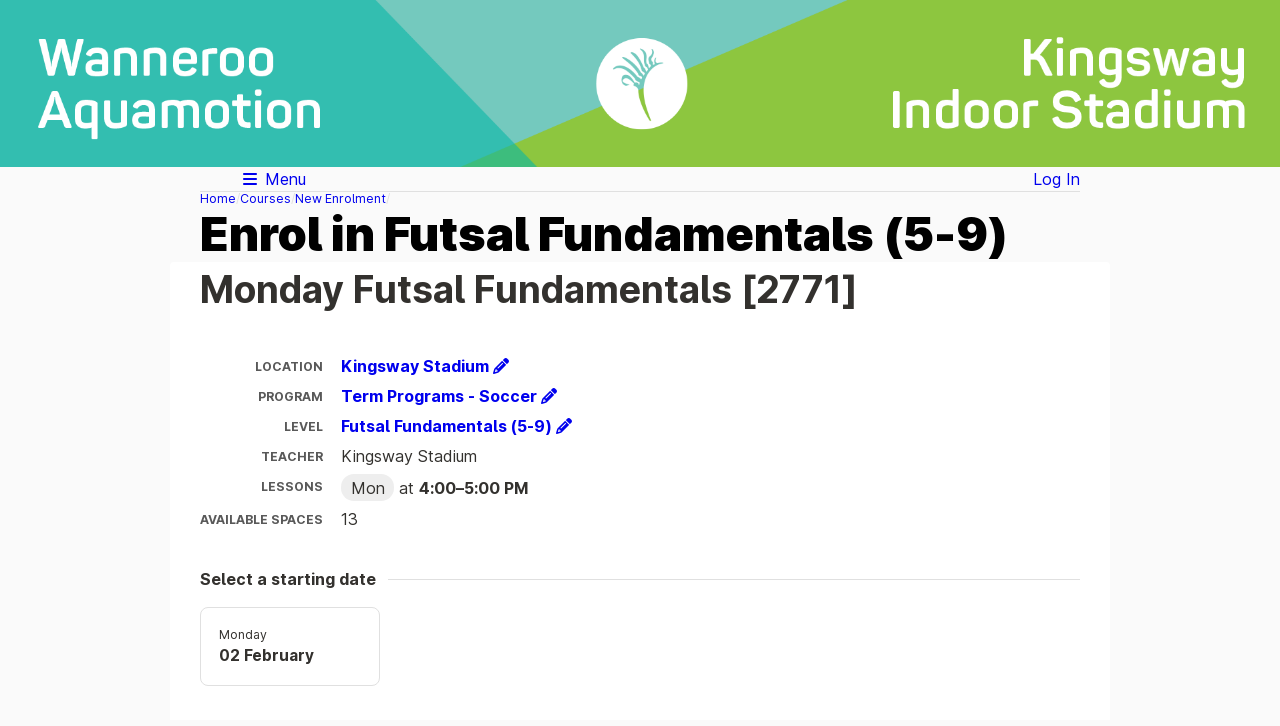

--- FILE ---
content_type: text/html; charset=utf-8
request_url: https://leisure.wanneroo.wa.gov.au/Course/Enrol/1/181/61/5003
body_size: 5174
content:
<!DOCTYPE html>
<html lang="en-au" class="no-js no-cookie">
<head>
  <meta charset="utf-8" />
  <meta name="disabled-adaptations" content="watch">
  <meta name="viewport" content="width=device-width, initial-scale=1, viewport-fit=cover" />
  <meta name="theme-color" content="#FAFAFA" />
  <title>Enrol in Futsal Fundamentals (5-9) | Envibe</title>
    <link href="/css/screen.min.638803712510306746.css" rel="stylesheet">
    <link href="/lib/font-awesome-6-6-0/css/all.min.css" rel="stylesheet">
        <link rel="icon" href="/img/favicon60.envibe.png" type="image/png" />
      <link rel="apple-touch-icon-precomposed" href="/img/favicon60.envibe.png" />
      <link rel="apple-touch-icon-precomposed" sizes="76x76" href="/img/favicon76.envibe.png" />
      <link rel="apple-touch-icon-precomposed" sizes="120x120" href="/img/favicon120.envibe.png" />
      <link rel="apple-touch-icon-precomposed" sizes="152x152" href="/img/favicon152.envibe.png" />
        <link rel="manifest" href="/manifest.envibe.webmanifest" />
  <script src="/js/base.min.638803712512057479.js" type="text/javascript"></script>
  
  <style type="text/css">
  #clientheader {
    background-image: url('/File/Custom/Web Banner 201221.png');
      background-size: contain;
    background-repeat: no-repeat;
    
    /*background-position: top left; */
    /* background-attachment: fixed; */
    
    /* background-size: 100%; */
    /* background-size: auto; */
     background-size: cover;
    /* object-fit: contain; */
     width: 100%;
         height: 0;
    padding-top: 13.02%;
    
    
    
    /* background-repeat: no-repeat; */
    
    
    
    /*  section class="left-edge right-edge client-header" style=height: 40px;" */
    
    
  }




/*LINKS, MAIN PAGE BUTTONS & BUTTON ICONS*/

:root{
--color-brand-light:#43BFB0FF !important;}


/*RESPONSIVE LAYOUT - SCREEN IS LESS THAN 600PX WIDE, COLUMNS WILL STACK*/

@media screen and (max-width: 600px) {
.footer-column {
width: 100%;}}


/*MAIN MENU MODULE TILES*/

.main-menu__link{
height:400px;
Align-items:flex-end;
Position:relative;
Overflow:hidden;
}

.main-menu__link > div{
background-color:rgba(67, 191, 176, 0.8);
width:100%;
Position:absolute;
Height:auto;
Padding:15px;
}

.main-menu__heading,.main-menu__body{
Color:white;
}

.main-menu__icon{
width:100%;
height:100%;
Position:absolute;
}

.main-menu__icon > img{
width:100%;
}

.page-footer-content img{
max-width:200px;
}
</style>
</head>
<body>
  <a href="#main" class="skip-to-content-link">Skip to content</a>
  <div id="clientheader">
<a href="/" id="clientLogoLink"></a>
</div>


  <section class="full-page">
    <header class="page-header">
      <nav class="left-edge top-edge right-edge">
        <div class="full-width">
            <ul class="spread main-navigation" role="list">
                <li>
                  <a class="if-no-js" href="/">Home</a>
                  <div class="vue-root" v-cloak>
                    <phx-popup href="/" aria-name="Menu" :use-close-button="true" :dynamic="false">
                      <template slot="button-content"><i class="fa-fw fa-solid fa-bars" aria-hidden="true"></i> Menu</template>
                      <template slot="close-button"><i class="fa-fw fa-solid fa-xmark" aria-hidden="true"></i> Close</template>
                      <div class="ddmenu z-150">
                        <ul class="ddmenu-items" role="list">
                            <li><a href="/Course">Courses</a></li>
                            <li><a href="/ResourceAvailability">Facilities</a></li>
                            <li><a href="/Group">Group Fitness</a></li>
                            <li><a href="/Membership">Memberships</a></li>
                            <li><a href="/Pass">Passes</a></li>
                                                  </ul>
                      </div>
                    </phx-popup>
                  </div>
                </li>
                                            <li>
                  <a class="if-no-js" href="/Account/LogIn?ReturnURL=%2FCourse%2FEnrol%2F1%2F181%2F61%2F5003">Log In</a>
                  <div class="vue-root" v-cloak>
                    <phx-popup href="/Account/LogIn?ReturnURL=%2FCourse%2FEnrol%2F1%2F181%2F61%2F5003" aria-name="Log In" :use-close-button="true" container-type="popup__container" popup-class="login-form" :dynamic="true">
                      <template slot="button-content">Log In</template>
                      <template slot="close-button">Close <i class="fa-fw fa-solid fa-xmark" aria-hidden="true"></i></template>
                      <form method="post" novalidate="novalidate" class="login-form z-150" action="/Account/LogIn?ReturnURL=%2FCourse%2FEnrol%2F1%2F181%2F61%2F5003">
                        <div class="ddmenu login-form__fieldset">
                          <ul role="list" class="login-form__list stack stack--xs">
                            <li>
                              <label for="login-form-username">Membership Number or Email Address</label>
                              <div>
                                <input class="text-box" autocapitalize="off" autocorrect="off" spellcheck="false" type="text" id="login-form-username" name="Username">
                              </div>
                            </li>
                            <li>
                              <label for="login-form-password">Password</label>
                              <div>
                                <input class="text-box" autocomplete="current-password" type="password" id="login-form-password" name="Password">
                              </div>
                            </li>
                            <li>
                              <input type="checkbox" id="login-form-remember-me" name="RememberMe" value="true">
                              <label for="login-form-remember-me">Remember Me</label>
                            </li>
                            <li>
                              <button type="submit" class="btn btn--affirmative w-100">Log In</button>
                            </li>
                            <li class="centre">
                              <a style="text-decoration:underline;" href="/Account/CreateAccount?ReturnURL=%2FCourse%2FEnrol%2F1%2F181%2F61%2F5003">Create Account</a> | <a style="text-decoration:underline;" href="/Account/Forgot?ReturnURL=%2FCourse%2FEnrol%2F1%2F181%2F61%2F5003">Forgot Your Password?</a>
                            </li>
                          </ul>
                        </div>
                      <input name="__RequestVerificationToken" type="hidden" value="CfDJ8DfLOd5-cD1AvkCFCS7U1pktjsl8RftQcO5B34x8Zfzodh-JRb-ynXbYWjbvHUoR0Sp9glLHn9GG-R0n8eRe6t7imy4Y9hxg90yChwR0olldy61Y158gHYbp4FLz7OdDbDDV0ttjIHQOFMe-24EwnpA" /></form>
                    </phx-popup>
                  </div>
                </li>
            </ul>
        </div>
      </nav>
      <div class="page-heading-wrapper">
        <section class="left-edge right-edge page-heading">
          <nav class="full-width" aria-label="Breadcrumb">
            <ol class="breadcrumbs" role="list">
                <li><a href="/">Home</a></li>
                <li><a href="/Course">Courses</a></li>
                <li><a href="/Course/Enrol/1/181/61">New Enrolment</a></li>
            </ol>
          </nav>
            <h1 class="full-width">Enrol in Futsal Fundamentals (5-9)</h1>
        </section>
      </div>
    </header>
    <main id="main" class="main-content">
      <noscript><div class="if-no-js status-box mb-l">Some features of this site require JavaScript, but JavaScript is not enabled in your browser. <a href="https://www.enable-javascript.com" target="_blank" rel="noreferrer" aria-label="More info"><i class="fa-solid fa-circle-info" aria-hidden="true"></i></a></div></noscript>
      <div class="if-js if-no-cookie status-box mb-l">Some features of this site require cookies, but cookies are not enabled in your browser. <a href="http://www.whatarecookies.com/enable.asp" target="_blank" rel="noreferrer" aria-label="More info"><i class="fa-solid fa-circle-info" aria-hidden="true"></i></a></div>
      
<div class="stack">
  <h2>Monday Futsal Fundamentals [2771]</h2>

  <dl>
    <dt>Location</dt>
    <dd><a class="bold-link" href="/Course/Enrol">Kingsway Stadium <i class="fa-solid fa-pencil" aria-hidden="true"></i></a></dd>
    <dt>Program</dt>
    <dd><a class="bold-link" href="/Course/Enrol/1">Term Programs - Soccer <i class="fa-solid fa-pencil" aria-hidden="true"></i></a></dd>
    <dt>Level</dt>
    <dd><a class="bold-link" href="/Course/Enrol/1/181">Futsal Fundamentals (5-9) <i class="fa-solid fa-pencil" aria-hidden="true"></i></a></dd>
      <dt>Teacher</dt>
      <dd>Kingsway Stadium</dd>
            <dt>Lessons</dt>
      <dd>
        
      <span class="pill" aria-label="Monday">Mon</span>
at <strong><span><time datetime="16:00:00.000">4:00</time>&ndash;<time datetime="17:00:00.000">5:00 PM</time></span></strong>
      </dd>
    <dt>Available Spaces</dt>
    <dd>13</dd>
  </dl>

    <form method="post" class="stack">
      <div class="validation-summary-valid" data-valmsg-summary="true"><ul><li style="display:none"></li>
</ul></div>

      <fieldset class="bt">
        <legend>Select a starting date</legend>

        <ol role="list" class="h-stack h-stack--collapse">
            <li>
              <input type="radio" id="StartDate-2026-02-02" name="StartDate" class="sr-only" value="2026-02-02" data-val="true" data-val-required="The Start Date field is required.">
              <label for="StartDate-2026-02-02" class="list-button">
                <span class="list-button__description">Monday</span>
                <span class="list-button__heading"><time datetime="2026-02-02">02 February</time></span>
              </label>
            </li>
        </ol>
      </fieldset>

        <p>In the next step, you will need to either log in or create a new account to complete this enrolment.</p>

      <div class="spread">
        <div>
          <a class="btn" href="/Course/Enrol/1/181/61"><i class="fa-solid fa-chevron-left pr-2xs" aria-hidden="true"></i> Back</a>
        </div>
        <div>
          <button class="btn btn--affirmative">Continue <i class="fa-solid fa-chevron-right pl-2xs" aria-hidden="true"></i></button>
        </div>
      </div>
    <input name="__RequestVerificationToken" type="hidden" value="CfDJ8DfLOd5-cD1AvkCFCS7U1pktjsl8RftQcO5B34x8Zfzodh-JRb-ynXbYWjbvHUoR0Sp9glLHn9GG-R0n8eRe6t7imy4Y9hxg90yChwR0olldy61Y158gHYbp4FLz7OdDbDDV0ttjIHQOFMe-24EwnpA" /></form>
</div>
    </main>
    <footer class="left-edge bottom-edge right-edge page-footer">
      <div class="full-width page-footer-content">
        <p><a href="http://www.envibe.com.au/">Powered by <span translate="no">Envibe</span> &copy; 2026 <span translate="no">JONAS LEISURE</span></a></p>
        
      </div>
    </footer>
  </section>
    <script src="/lib/jquery-3-7-1/jquery.min.js" type="text/javascript"></script>
    <script src="/lib/jquery-validate-1-21-0/jquery.validate.min.js" type="text/javascript"></script>
    <script src="/lib/jquery-validation-unobtrusive-4-0-0/jquery.validate.unobtrusive.min.js" type="text/javascript"></script>
    <script src="/lib/vue-2-7-16/vue.min.js" type="text/javascript"></script>
    <script src="/js/kestral.min.638803712512657453.js" type="text/javascript"></script>
    <script src="/js/phoenix.min.638803712513319203.js" type="text/javascript"></script>
  
<script defer src="https://static.cloudflareinsights.com/beacon.min.js/vcd15cbe7772f49c399c6a5babf22c1241717689176015" integrity="sha512-ZpsOmlRQV6y907TI0dKBHq9Md29nnaEIPlkf84rnaERnq6zvWvPUqr2ft8M1aS28oN72PdrCzSjY4U6VaAw1EQ==" data-cf-beacon='{"version":"2024.11.0","token":"f987c073ec0c48d39fe1040d6b0556bd","r":1,"server_timing":{"name":{"cfCacheStatus":true,"cfEdge":true,"cfExtPri":true,"cfL4":true,"cfOrigin":true,"cfSpeedBrain":true},"location_startswith":null}}' crossorigin="anonymous"></script>
<script>(function(){function c(){var b=a.contentDocument||a.contentWindow.document;if(b){var d=b.createElement('script');d.innerHTML="window.__CF$cv$params={r:'9bfcfc57ed60076d',t:'MTc2ODcyNzcwNA=='};var a=document.createElement('script');a.src='/cdn-cgi/challenge-platform/scripts/jsd/main.js';document.getElementsByTagName('head')[0].appendChild(a);";b.getElementsByTagName('head')[0].appendChild(d)}}if(document.body){var a=document.createElement('iframe');a.height=1;a.width=1;a.style.position='absolute';a.style.top=0;a.style.left=0;a.style.border='none';a.style.visibility='hidden';document.body.appendChild(a);if('loading'!==document.readyState)c();else if(window.addEventListener)document.addEventListener('DOMContentLoaded',c);else{var e=document.onreadystatechange||function(){};document.onreadystatechange=function(b){e(b);'loading'!==document.readyState&&(document.onreadystatechange=e,c())}}}})();</script></body>
</html>


--- FILE ---
content_type: text/css
request_url: https://leisure.wanneroo.wa.gov.au/css/screen.min.638803712510306746.css
body_size: 13797
content:
:root{--left-edge-padding:1rem;--right-edge-padding:1rem;--top-edge-padding:0;--bottom-edge-padding:0;--max-page-width:55rem;--size-3xs:clamp(.77rem,calc(.76rem + .02vw),.76rem);--size-2xs:clamp(.96rem,calc(.89rem + .1vw),.91rem);--size-xs:clamp(1.2rem,calc(1.05rem + .21vw),1.09rem);--size-s:clamp(1.31rem,calc(1.24rem + .37vw),1.5rem);--size-m:clamp(1.58rem,calc(1.46rem + .59vw),1.88rem);--size-l:clamp(1.89rem,calc(1.71rem + .89vw),2.34rem);--size-xl:clamp(2.27rem,calc(2.01rem + 1.29vw),2.93rem);--size-2xl:clamp(2.72rem,calc(2.36rem + 1.83vw),3.66rem);--size-3xl:clamp(3.27rem,calc(2.75rem + 2.56vw),4.58rem);--space-3xs:clamp(.31rem,calc(.29rem + .12vw),.38rem);--space-2xs:clamp(.69rem,calc(.66rem + .12vw),.75rem);--space-xs:clamp(1rem,calc(.95rem + .24vw),1.13rem);--space-s:clamp(1.31rem,calc(1.24rem + .37vw),1.5rem);--space-m:clamp(2rem,calc(1.9rem + .49vw),2.25rem);--space-l:clamp(2.63rem,calc(2.48rem + .73vw),3rem);--space-xl:clamp(3.94rem,calc(3.72rem + 1.1vw),4.5rem);--space-2xl:clamp(5.25rem,calc(4.96rem + 1.46vw),6rem);--space-3xl:clamp(7.88rem,calc(7.44rem + 2.2vw),9rem);--border-radius:4px;--border-radius-m:.5rem;--border-radius-pill:100vh;--main-menu-item-min-width:20rem;--main-menu-item-min-height:10rem;--main-menu-item-max-height:15rem;--text1-light:#33312e;--text2-light:black;--text3-light:#595959;--on-surface5-light:white;--surface1-light:white;--surface2-light:#fafafa;--surface3-light:#eee;--surface4-light:#fdfdfd;--surface5-light:#484848;--color-brand-light:maroon;--text1-dark:#e9e5e5;--text2-dark:white;--text3-dark:white;--on-surface5-dark:white;--surface1-dark:#191919;--surface2-dark:#111;--surface3-dark:black;--surface4-dark:black;--surface5-dark:black;--color-brand-dark:#c76767;--text1:var(--text1-light);--text2:var(--text2-light);--text3:var(--text3-light);--text-link:var(--text1);--text-brand:white;--text-subtle:#3939395c;--text-subtle2:#2c2c2c9f;--on-surface5:var(--on-surface5-light);--surface1:var(--surface1-light);--surface2:var(--surface2-light);--surface3:var(--surface3-light);--surface4:var(--surface4-light);--surface5:var(--surface5-light);--surface-brand:var(--color-brand);--color-brand:var(--color-brand-light);--color-stroke:#e0e0e0;--text-warning:black;--progress-color:var(--surface-brand)}@media only screen and (max-width:35rem){:root{--left-edge-padding:var(--space-2xs);--right-edge-padding:var(--space-2xs);--top-edge-padding:var(--space-2xs);--bottom-edge-padding:var(--space-2xs)}}@supports(padding:max(1rem,1px)) and (padding:env(safe-area-inset-left)){:root{--left-edge-padding:max(1rem,env(safe-area-inset-left));--right-edge-padding:max(1rem,env(safe-area-inset-right));--top-edge-padding:max(0,env(safe-area-inset-top));--bottom-edge-padding:max(0,env(safe-area-inset-bottom))}@media only screen and (max-width:35rem){:root{--left-edge-padding:max(var(--space-2xs),env(safe-area-inset-left));--right-edge-padding:max(var(--space-2xs),env(safe-area-inset-right));--top-edge-padding:max(var(--space-2xs),env(safe-area-inset-top));--bottom-edge-padding:max(var(--space-2xs),env(safe-area-inset-bottom))}}}.table-container{overflow-x:auto}.table-container__table{margin-left:auto;margin-right:auto}.table-container__table tr:nth-child(even){background-color:var(--surface2)}.table-container__table th{font-weight:bold}.table-container__table td,.table-container__table th{border:1px solid var(--surface2);min-width:1.2rem;padding:.5rem .4rem;text-align:left;text-align:start}.table-container__table td.numeric,.table-container__table th.numeric{text-align:right;text-align:end}.button-group{margin-top:1rem;margin-bottom:1.6rem;text-align:center;display:flex;flex-flow:wrap;justify-content:center}.button-group--left{justify-content:left}.button-group__parent{overflow:hidden}.button-group__item{background-color:var(--surface2);border:1px solid var(--color-stroke);border-bottom-width:2px;display:inline-block;font-size:.8rem;font-weight:bold;margin-bottom:.4rem;padding:.4rem 1rem;text-align:left;text-decoration:none}.button-group__item--active{background-color:rgba(0,0,0,0);border-bottom-color:var(--surface-brand);cursor:default}.field-description{font-size:.8rem;color:var(--text3);display:block}.text-box{inline-size:100%}.address-input{display:flex;flex-direction:row;flex-wrap:wrap;justify-content:flex-start;gap:var(--space-2xs)}.address-input__item{flex-grow:2}.address-input__item--street{flex-basis:100%}.address-input__item--state,.address-input__item--postcode{flex-basis:7.5rem}.address-input__item--suburb,.address-input__item--city,.address-input__item--country{flex-basis:15rem}.address-input__input{inline-size:100%}.date-entry__input{display:inline-block;text-align:center;margin-inline:var(--space-2xs)}.date-entry__input:first-child{margin-inline-start:0}.date-entry__input--month,.date-entry__input--day{inline-size:3.5em}.date-entry__input--year{inline-size:5em}.options{border-block-end:1px solid var(--color-stroke);margin-block-end:var(--space-xs)}.options__item{border-block-start:1px solid var(--color-stroke)}.options__item>a,.options__item-link{display:block;padding:var(--space-2xs);text-decoration:none}.options__item>a:hover,.options__item-link:hover{background-color:var(--surface3)}.contact-selection{border:1px solid var(--color-stroke);border-radius:var(--border-radius-m);padding:var(--space-2xs);margin-block-end:var(--space-xs);display:flex;align-items:center;inline-size:100%;text-align:start;text-decoration:none;cursor:pointer}.contact-selection:hover{background-color:var(--surface3)}.contact-selection__info{flex-grow:1}.card-input{display:flex;flex-direction:row;flex-wrap:wrap;justify-content:flex-start;margin:var(--space-m) 0;padding:var(--space-s);border:1px solid var(--color-stroke);border-radius:var(--border-radius-m);background-color:var(--surface2);gap:var(--space-xs)}.card-input__item--name,.card-input__item--number{flex-basis:100%}.card-input__item--expiry{margin-inline-end:var(--space-l)}.card-input__input{display:block}.card-input__input--name,.card-input__input--number{max-inline-size:18rem;inline-size:100%}.card-input__input--month,.card-input__input--year{display:inline;inline-size:3.5rem}.card-input__input--code{max-inline-size:5rem}.card-input__input--month,.card-input__input--year,.card-input__input--code{text-align:center}.card-input__input--number{background-repeat:no-repeat;background-position:center right;background-size:4rem}.card-input__input--number-amex{background-image:url("../img/cc-amex.png")}.card-input__input--number-diners{background-image:url("../img/cc-diners.png")}.card-input__input--number-mastercard{background-image:url("../img/cc-mastercard.png")}.card-input__input--number-visa{background-image:url("../img/cc-visa.png")}.card__item{display:grid;grid-template-columns:1fr auto;padding:1.4rem;padding-bottom:.4rem;padding-right:.4rem;margin-top:1rem;margin-bottom:2rem;flex-wrap:wrap;background-color:var(--surface4);border:1px solid var(--color-stroke);border-radius:.4rem}@media only screen and (max-width:35rem){.card__item{grid-template-columns:1fr}}.card__content{margin-bottom:1rem;margin-right:1rem}.card__actions{margin-bottom:.6rem;margin-right:.6rem}.card__action-button{display:block;text-decoration:none}.grouplist__group{margin-top:1rem}.grouplist__item{margin-left:1rem;font-size:1rem}.number-picker{display:flex;display:inline-flex}.number-picker__button{width:1.8rem!important;border-radius:0!important;padding:.6rem!important}.number-picker__button--plus{margin-left:.2rem!important}.number-picker__button--minus{margin-right:.2rem!important}.number-picker__input{text-align:center!important;width:4rem!important;-moz-appearance:textfield!important}.number-picker__input::-webkit-inner-spin-button,.number-picker__input::-webkit-outer-spin-button{-webkit-appearance:none;margin:0}.calendar-button{border:0;padding:var(--space-2xs);font-size:var(--size-xs)}.calendar{position:absolute;background-color:var(--surface1);border:1px solid var(--color-stroke);z-index:1000;font-size:var(--size-3xs);text-align:center;box-shadow:.1rem .1rem .8rem 0 rgba(0,0,0,.1)}.calendar--button{background-color:rgba(0,0,0,0);border:0;color:var(--text1);margin:0;padding:var(--space-2xs);cursor:pointer}.calendar--button:hover{background-color:var(--surface3);color:var(--text1)}.calendar__title{font-size:var(--size-xs);margin:0;padding:var(--space-3xs)}.calendar__thead{color:var(--text3);font-weight:bold}.calendar__footer{text-align:center;inline-size:100%}.calendar__prev-button,.calendar__next-button{background-color:rgba(0,0,0,0);color:var(--text3);font-size:var(--size-s);margin:0}.calendar__body{margin:0 var(--space-s)}.calendar__cell{padding:0}.calendar__cell-content{inline-size:100%}.calendar__cell-content--selected{background-color:var(--surface5);color:var(--on-surface5)}.calendar__cell-content--current{font-weight:bold;border:1px solid var(--surface-brand)}.inline-progress{display:inline;inline-size:100%}.subtitle{font-size:var(--size-3xs)}.password-strength{padding:var(--space-xs);background-color:var(--surface2);font-size:var(--size-3xs);margin-block-end:var(--space-xs)}.password-strength__caption{font-weight:bold}.password-strength__caption,.password-strength__warning,.password-strength__suggestions{display:block}.password-strength__suggestions{color:var(--text3)}.password-strength--score0{border-top:4px solid #f00}.password-strength--score1{border-top:4px solid #e1e102}.password-strength--score2{border-top:4px solid #e1e102}.password-strength--score3{border-top:4px solid #63c900}.password-strength--score4{border-top:4px solid #63c900}.scroll-box{max-height:10rem;overflow-y:auto;border:1px solid var(--color-stroke);background-color:var(--surface1);padding:var(--space-3xs)}.overlay{position:fixed;top:0;left:0;right:0;bottom:0;z-index:10;background-color:rgba(0,0,0,.5);display:none;overflow:hidden;pointer-events:none}.overlay__message{position:absolute;background-color:var(--surface1);padding:1.6rem;margin:auto;font-size:1.6rem;top:50%;left:50%;transform:translate(-50%,-50%)}.fxt{display:grid;grid-template-columns:1fr auto auto auto 1fr;border:1px solid var(--color-stroke);padding:.4rem 0;margin-bottom:.6rem;margin-left:auto;margin-right:auto;max-width:32rem}.fxt:nth-child(odd){background-color:var(--surface2)}.fxt__item{display:inline-block;display:flex;align-items:center;justify-content:center;padding:.2rem .5rem;text-align:center}.fxt__item--team{font-weight:bold}.fxt__item--team-home{grid-column:1;text-align:right;justify-content:flex-end}.fxt__item--team-away{grid-column:5;text-align:left;justify-content:flex-start}.fxt__item--vs{grid-column:3;font-size:.7rem}.fxt__item--score{font-weight:bold}.fxt__item--score-home{grid-column:2}.fxt__item--score-away{grid-column:4}.fxt__item--summary{grid-column:1/-1;font-size:.9rem}.fxt__item--type{grid-column:1/-1;background-color:var(--color-stroke);font-size:.9rem;font-weight:bold;padding:.2rem;margin-top:-.4rem;margin-bottom:.4rem}.fxt__link{text-decoration:none}.fxt--win{border-bottom:2px solid var(--surface-brand)}.fxt--bye{padding-bottom:.4rem}@font-face{font-family:"Inter";font-style:normal;font-weight:100;font-display:fallback;src:url("../lib/inter-3-19/Inter-Thin.woff2") format("woff2"),url("../lib/inter-3-19/Inter-Thin.woff") format("woff")}@font-face{font-family:"Inter";font-style:italic;font-weight:100;font-display:fallback;src:url("../lib/inter-3-19/Inter-ThinItalic.woff2") format("woff2"),url("../lib/inter-3-19/Inter-ThinItalic.woff") format("woff")}@font-face{font-family:"Inter";font-style:normal;font-weight:200;font-display:fallback;src:url("../lib/inter-3-19/Inter-ExtraLight.woff2") format("woff2"),url("../lib/inter-3-19/Inter-ExtraLight.woff") format("woff")}@font-face{font-family:"Inter";font-style:italic;font-weight:200;font-display:fallback;src:url("../lib/inter-3-19/Inter-ExtraLightItalic.woff2") format("woff2"),url("../lib/inter-3-19/Inter-ExtraLightItalic.woff") format("woff")}@font-face{font-family:"Inter";font-style:normal;font-weight:300;font-display:fallback;src:url("../lib/inter-3-19/Inter-Light.woff2") format("woff2"),url("../lib/inter-3-19/Inter-Light.woff") format("woff")}@font-face{font-family:"Inter";font-style:italic;font-weight:300;font-display:fallback;src:url("../lib/inter-3-19/Inter-LightItalic.woff2") format("woff2"),url("../lib/inter-3-19/Inter-LightItalic.woff") format("woff")}@font-face{font-family:"Inter";font-style:normal;font-weight:400;font-display:fallback;src:url("../lib/inter-3-19/Inter-Regular.woff2") format("woff2"),url("../lib/inter-3-19/Inter-Regular.woff") format("woff")}@font-face{font-family:"Inter";font-style:italic;font-weight:400;font-display:fallback;src:url("../lib/inter-3-19/Inter-Italic.woff2") format("woff2"),url("../lib/inter-3-19/Inter-Italic.woff") format("woff")}@font-face{font-family:"Inter";font-style:normal;font-weight:500;font-display:fallback;src:url("../lib/inter-3-19/Inter-Medium.woff2") format("woff2"),url("../lib/inter-3-19/Inter-Medium.woff") format("woff")}@font-face{font-family:"Inter";font-style:italic;font-weight:500;font-display:fallback;src:url("../lib/inter-3-19/Inter-MediumItalic.woff2") format("woff2"),url("../lib/inter-3-19/Inter-MediumItalic.woff") format("woff")}@font-face{font-family:"Inter";font-style:normal;font-weight:600;font-display:fallback;src:url("../lib/inter-3-19/Inter-SemiBold.woff2") format("woff2"),url("../lib/inter-3-19/Inter-SemiBold.woff") format("woff")}@font-face{font-family:"Inter";font-style:italic;font-weight:600;font-display:fallback;src:url("../lib/inter-3-19/Inter-SemiBoldItalic.woff2") format("woff2"),url("../lib/inter-3-19/Inter-SemiBoldItalic.woff") format("woff")}@font-face{font-family:"Inter";font-style:normal;font-weight:700;font-display:fallback;src:url("../lib/inter-3-19/Inter-Bold.woff2") format("woff2"),url("../lib/inter-3-19/Inter-Bold.woff") format("woff")}@font-face{font-family:"Inter";font-style:italic;font-weight:700;font-display:fallback;src:url("../lib/inter-3-19/Inter-BoldItalic.woff2") format("woff2"),url("../lib/inter-3-19/Inter-BoldItalic.woff") format("woff")}@font-face{font-family:"Inter";font-style:normal;font-weight:800;font-display:fallback;src:url("../lib/inter-3-19/Inter-ExtraBold.woff2") format("woff2"),url("../lib/inter-3-19/Inter-ExtraBold.woff") format("woff")}@font-face{font-family:"Inter";font-style:italic;font-weight:800;font-display:fallback;src:url("../lib/inter-3-19/Inter-ExtraBoldItalic.woff2") format("woff2"),url("../lib/inter-3-19/Inter-ExtraBoldItalic.woff") format("woff")}@font-face{font-family:"Inter";font-style:normal;font-weight:900;font-display:fallback;src:url("../lib/inter-3-19/Inter-Black.woff2") format("woff2"),url("../lib/inter-3-19/Inter-Black.woff") format("woff")}@font-face{font-family:"Inter";font-style:italic;font-weight:900;font-display:fallback;src:url("../lib/inter-3-19/Inter-BlackItalic.woff2") format("woff2"),url("../lib/inter-3-19/Inter-BlackItalic.woff") format("woff")}@font-face{font-family:"Inter var";font-weight:100 900;font-display:fallback;font-style:normal;font-named-instance:"Regular";src:url("../lib/inter-3-19/Inter-roman.var.woff2") format("woff2")}@font-face{font-family:"Inter var";font-weight:100 900;font-display:fallback;font-style:italic;font-named-instance:"Italic";src:url("../lib/inter-3-19/Inter-italic.var.woff2") format("woff2")}@font-face{font-family:"Inter var experimental";font-weight:100 900;font-display:fallback;font-style:oblique 0deg 10deg;src:url("../lib/inter-3-19/Inter.var.woff2") format("woff2")}*,*::before,*::after{box-sizing:border-box}body,h1,h2,h3,h4,p,figure,blockquote,dl,dd{margin:0}ul[role=list],ol[role=list]{list-style:none}html:focus-within{scroll-behavior:smooth}body{min-height:100vh;text-rendering:optimizeSpeed;line-height:1.5}a:not([class]){text-decoration-skip-ink:auto}img,picture{max-width:100%;display:block}input,button,textarea,select{font:inherit}@media(prefers-reduced-motion:reduce){html:focus-within{scroll-behavior:auto}*,*::before,*::after{animation-duration:.01ms!important;animation-iteration-count:1!important;transition-duration:.01ms!important;scroll-behavior:auto!important}}a,a:where(:link,:visited){color:var(--text-link);text-decoration-color:var(--color-brand);text-underline-offset:.2em}a:where(:active,:hover){--text-link:var(--color-brand)}body{background-color:var(--surface2);color:var(--text1)}button{color:var(--text1);touch-action:manipulation}dd{grid-column:2;margin-inline-start:var(--space-2xs);word-break:break-all;word-break:break-word}@media only screen and (max-width:35rem){dd{margin-inline-start:0}}details{background-color:var(--surface2)}dl{display:grid;grid-template-columns:auto 1fr;gap:var(--space-3xs)}@media only screen and (max-width:35rem){dl{display:block}}dt{color:var(--text3);font-size:var(--size-3xs);font-weight:bold;text-align:end;text-transform:uppercase;padding-block-start:.25rem}@media only screen and (max-width:35rem){dt{text-align:start}}@media only screen and (max-width:35rem){dd~dt{margin-block-start:1em}}fieldset{border:0;margin:0;padding:0}h1{font-size:var(--size-xl);font-weight:900;color:var(--text2)}h2{font-size:var(--size-l)}hr{border:0;border-block-start:1px solid var(--color-stroke)}html{font-family:"Inter",system-ui,sans-serif;font-feature-settings:"cv05"}@supports(font-variation-settings:normal){html{font-family:"Inter var",system-ui,sans-serif}}legend{font-weight:bold;padding:0;padding-inline-end:var(--space-2xs)}progress{--progress-color:var(--surface-brand);background-color:var(--surface2);border:1px solid var(--color-stroke);border-radius:var(--border-radius);block-size:10px;display:inline-block;inline-size:100%;max-inline-size:30ch}::-webkit-progress-bar{background-color:var(--surface2);border-radius:var(--border-radius)}::-webkit-progress-value{background-color:var(--progress-color);border-radius:var(--border-radius)}::-moz-progress-bar{background-color:var(--progress-color);border-radius:var(--border-radius)}::-ms-fill{background-color:var(--progress-color);border-radius:var(--border-radius)}summary{padding:var(--space-s)}table{empty-cells:show}th,td{padding:var(--space-3xs)}ul:where([role=list]),ol:where([role=list]){padding-inline-start:0}.full-page{height:100vh;display:grid;grid-template-rows:auto 1fr;grid-auto-rows:auto}.main-navigation{gap:var(--space-xs);margin:0;padding-block:var(--space-s);border-block-end:1px solid var(--color-stroke)}.page-footer{--text-link:var(--on-surface5);--color-brand:var(--on-surface5);background-color:var(--surface5);color:var(--on-surface5)}.page-footer-content{padding-block:var(--size-l);text-align:center;font-size:var(--size-3xs)}.page-header{background-color:var(--surface2)}.page-header a,.page-header a:link,.page-header a:visited{text-decoration:none}.page-heading{padding-block:var(--space-m);line-height:1.2}.full-width{max-width:55rem;margin-left:auto;margin-right:auto}.main-content{--main-content-left-padding:max(var(--size-m),var(--left-edge-padding));--main-content-right-padding:max(var(--size-m),var(--right-edge-padding));background-color:var(--surface1);border-top-left-radius:4px;border-top-right-radius:4px;padding-block:var(--size-m);padding-left:var(--main-content-left-padding);padding-right:var(--main-content-right-padding);max-width:calc(var(--max-page-width) + var(--main-content-left-padding) + var(--main-content-right-padding));margin-left:auto;margin-right:auto;width:100%;min-width:0}@media only screen and (max-width:35rem){.main-content{--main-content-left-padding:var(--left-edge-padding);--main-content-right-padding:var(--right-edge-padding)}}.main-content--wide{--max-page-width:130rem;min-width:min-content}.left-edge{padding-left:var(--left-edge-padding)}.right-edge{padding-right:var(--right-edge-padding)}.top-edge{padding-top:var(--top-edge-padding)}.bottom-edge{padding-bottom:var(--bottom-edge-padding)}.spread{display:flex;flex-wrap:wrap;justify-content:space-between;align-items:center}.spread>:first-child{flex-basis:0;flex-grow:1;text-align:start}.spread>:last-child{flex-basis:0;flex-grow:1;text-align:end}.spread>.spread__item--start{text-align:start}.spread>.spread__item--tight{flex-grow:0}.spread--reverse{flex-direction:row-reverse}.spread--reverse>:first-child{text-align:end}.spread--reverse>:last-child{text-align:start}.status-box,.validation-summary-errors,.field-validation-error{display:block;background-color:var(--surface2);border-inline-start:5px solid var(--color-stroke);border-radius:var(--border-radius);word-wrap:break-word}.validation-summary-errors,.field-validation-error{padding:var(--size-3xs)}.field-validation-error{background-color:rgba(0,0,0,0);border:0;color:#f00;font-size:var(--size-2xs);margin-block-start:var(--space-3xs);padding:0}.status-box{padding:var(--size-s)}.status-box--error{border-color:#f00}.status-box--success{border-color:#63c900}.status-box__icon{font-size:var(--size-xs);margin:var(--space-3xs);color:var(--text3)}input[type=text],input[type=email],input[type=number],input[type=password],input[type=search],input[type=tel],textarea{-moz-appearance:none;-webkit-appearance:none;border:1px solid var(--color-stroke);border-radius:var(--border-radius);padding:var(--space-2xs)}input[disabled]{background-color:var(--color-stroke);opacity:.5}.description{font-size:var(--size-2xs);color:var(--text3)}[v-cloak]{display:none}.area-banner{position:fixed;background-color:#000;color:#fff;padding-inline:var(--space-m);padding-block:var(--space-2xs);margin:var(--space-2xs);text-transform:uppercase;font-weight:bold;font-size:var(--size-l);opacity:.7;pointer-events:none;z-index:99999;bottom:0;right:0}.backup-codes__list{display:grid;grid-template-columns:repeat(auto-fill,20ch);list-style:none;padding:0;padding-inline:var(--space-xs);font-family:ui-monospace,monospace;line-height:3}.backup-codes__footer{font-size:var(--size-3xs)}.bold-link{text-decoration:none;font-weight:bold}ol.breadcrumbs{list-style:none;display:flex;padding:0;margin:0;font-size:var(--size-3xs)}ol.breadcrumbs>li:after{content:"/";padding-inline:1em;color:var(--color-stroke)}.barcode{image-rendering:pixelated}.auth{display:flex;inline-size:100%;justify-content:center;border-block-end:solid 1px var(--color-stroke);margin-block-end:var(--space-m)}.auth-btn{inline-size:100%;block-size:4rem;border:0;background-color:var(--surface1);position:relative;cursor:pointer}.auth-btn::before{content:"";position:absolute;left:0;bottom:0;width:100%;height:2px;background-color:rgba(0,0,0,0);transition:background-color .3s ease}.auth-btn:hover::before{background-color:var(--color-brand)}.auth-btn--unselected{opacity:.7}.auth-btn--selected{background-color:rgba(0,0,0,0);transition:none;cursor:default}.auth-btn--selected::before{background-color:var(--color-brand)}.auth-btn--selected:hover::before{transition:none;background-color:var(--color-brand)}.auth-btn--middle{border-inline:solid 1px var(--color-stroke)}.timepicker{display:flex;flex-direction:row;gap:var(--space-m)}@media only screen and (max-width:49.625rem){.timepicker{flex-direction:column;gap:var(--space-s)}}.timepicker__btn{border:0;background-color:unset;border-radius:var(--border-radius);cursor:pointer;padding:var(--space-3xs) var(--space-m)}.timepicker__btn--active{background-color:var(--color-brand);color:var(--text-brand)}.timepicker__btn:hover{background-color:var(--color-brand);color:var(--text-brand)}.timepicker__btn-container{display:flex;padding:var(--space-xs);gap:var(--space-2xs);justify-content:center;border-bottom:var(--color-stroke) 1px solid}.timepicker__outer{flex-basis:50%}.timepicker__container{border-radius:var(--border-radius);display:flex;flex-direction:column;inline-size:100%;max-block-size:25rem;block-size:fit-content}.timepicker__list{max-inline-size:100%;overflow-y:auto;list-style:none;margin:0;margin-top:var(--space-2xs);padding:0;display:grid;grid-template-columns:repeat(auto-fill,6rem);justify-content:center;grid-column-gap:var(--space-3xs)}@supports not (-webkit-mask-box-image:none){.timepicker__list{scrollbar-color:var(--text-subtle) var(--color-stroke);scrollbar-width:thin}}@supports(-webkit-appearance:none){.timepicker__list::-webkit-scrollbar{width:4px;background-color:var(--surface1);padding:0}.timepicker__list::-webkit-scrollbar-track{border-radius:4px;background-color:var(--color-stroke)}.timepicker__list::-webkit-scrollbar-thumb{border-radius:10px;background-color:var(--text-subtle)}}.timepicker__list-item{aspect-ratio:2/1;display:flex;justify-content:center;align-items:center}.timepicker__spinner{block-size:10rem;display:flex;justify-content:center;align-items:center}.timepicker__spinner>i{block-size:fit-content;font-size:var(--size-m);color:var(--text-subtle)}.timepicker__text{padding:var(--space-3xs);border-radius:var(--border-radius-m)}.timepicker__time{padding:var(--space-3xs);border-radius:0 var(--border-radius) var(--border-radius) 0;border:1px solid var(--color-stroke);cursor:pointer;font-size:var(--size-3xs);inline-size:5rem;display:flex;justify-content:center;align-items:center;block-size:3em;line-height:1.5em}.timepicker__time:hover{background-color:var(--color-brand);color:var(--text-brand);border-color:var(--color-brand);box-shadow:none}.timepicker__time--active{background-color:var(--color-brand);color:var(--text-brand)}.timepicker__time--active:hover{background-color:var(--color-brand);color:var(--text-brand)}.timepicker__time:focus-within{border-color:var(--color-brand)}.timepicker__time--disabled{cursor:default;color:var(--color-stroke)}.timepicker__time--disabled:hover{background-color:var(--surface1);color:var(--color-stroke);border-color:unset}.timepicker__spaces{border:1px solid var(--color-stroke);border-radius:var(--border-radius) 0 0 var(--border-radius);border-right:0;padding:var(--space-3xs);background-color:var(--color-stroke);font-size:var(--size-3xs);block-size:3em;line-height:1.5em;display:flex;align-items:center}.timepicker__spaces--disabled{background-color:var(--surface1);opacity:.6}.timeslot{display:grid;grid-template-columns:1fr 5fr;grid-template-rows:1fr;border:1px solid var(--color-stroke);max-block-size:30rem;overflow-y:auto;overflow-x:hidden}.timeslot__list{display:flex;flex-direction:column;list-style:none;padding:0;margin:0;border:1px solid var(--color-stroke)}.timeslot__text{color:#fff;font-size:var(--size-3xs);margin-left:var(--space-2xs)}.timeslot__base{cursor:ns-resize;block-size:10%;inline-size:100%}.timeslot__slot{border-bottom:1px solid var(--color-stroke);block-size:3rem;cursor:pointer}.timeslot__slot:hover{border-color:var(--color-brand)}.timeslot__slot--disabled{cursor:default;background-color:var(--color-stroke)}.timeslot__slot-inner{display:none;margin:0 var(--space-3xs);background-color:var(--color-brand);inline-size:100%;block-size:100%;border-radius:var(--border-radius)}.timeslot__slot-inner--show{display:flex;flex-direction:column-reverse}.timeslot__time{block-size:3rem;border-bottom:1px solid var(--color-stroke);display:flex;align-items:center;justify-content:center}.btn{color:var(--text1);cursor:pointer;background-color:var(--surface4);border:1px solid var(--color-stroke);border-radius:var(--border-radius-m);display:inline-block;line-height:normal;padding:var(--space-2xs) var(--space-m);-moz-appearance:none;-webkit-appearance:none;text-decoration:none;text-align:center}.btn:hover{background-color:var(--surface3)}.btn:disabled{background-color:var(--surface4);border-color:var(--color-stroke);color:var(--text4);cursor:not-allowed;filter:none;opacity:.5}.btn--affirmative:not(:disabled){background-color:var(--color-brand);border-color:var(--color-brand);color:var(--text-brand)}.btn--affirmative:not(:disabled):hover{background-color:var(--color-brand);filter:brightness(110%)}.btn--negative:not(:disabled){background-color:var(--surface1);border-color:var(--color-brand);color:var(--color-brand)}.btn--negative:not(:disabled):hover{background-color:var(--color-brand);color:var(--text-brand)}.btn--apply{line-height:unset;border-radius:var(--border-radius);background-color:var(--color-brand);border-color:var(--color-brand);color:var(--text-brand)}.btn--apply:hover{background-color:var(--color-brand);filter:brightness(110%)}.btn--shadow:hover{box-shadow:rgba(0,0,0,.1) 0 10px 15px -3px,rgba(0,0,0,.05) 0 4px 6px -2px;background-color:var(--surface4)}.btn--slim{font-size:var(--size-3xs);padding:var(--space-3xs)}.btn--borderless{border:0;padding:var(--space-2xs)}.btn--mobile{inline-size:fit-content}@media only screen and (max-width:35rem){.btn--mobile{inline-size:100%}}.cards{display:grid;grid-template-columns:repeat(auto-fit,minmax(30ch,1fr));gap:var(--space-xs)}.cards__item{background-color:var(--surface2);border-radius:var(--border-radius);padding:var(--space-s)}.cards__expanded-item-header{background-color:var(--surface2);border-radius:var(--border-radius);border-end-start-radius:0;border-end-end-radius:0;padding:var(--space-s)}.cards__expanded-item-main{background-color:var(--surface2);border-block-start:1px solid var(--surface4);border-radius:var(--border-radius);border-start-start-radius:0;border-start-end-radius:0;padding:var(--space-s);padding-inline-start:var(--space-m);padding-block:var(--space-xs)}.cards__header-row{display:grid;grid-template-columns:1fr auto;gap:var(--space-2xs)}.cart-btn{background-color:var(--surface-brand);border-radius:var(--border-radius-m) var(--border-radius-m) 0 0;bottom:0;color:var(--text-brand);padding:var(--space-s);padding-block:var(--space-2xs);position:fixed;text-decoration:none;z-index:1}.centre{text-align:center}.centred-stack{display:flex;flex-direction:column;gap:var(--size-3xs);align-items:center;text-align:center;justify-content:center;block-size:100%;inline-size:100%}.circle{border-radius:50%}.contact-card{display:grid;grid-template-columns:auto 1fr;gap:var(--space-2xs);align-items:center}.copy-code{font-size:var(--size-3xs)}.date-drilldown-row{display:grid;grid-template-columns:repeat(8,1fr);gap:var(--size-3xs)}@media only screen and (max-width:49.625rem){.date-drilldown-row{grid-template-columns:repeat(auto-fill,minmax(9ch,1fr))}}@media only screen and (max-width:35rem){.date-drilldown-row{grid-template-columns:1fr}}.datepicker{display:flex;flex-direction:column;inline-size:20rem}.datepicker__btn{background-color:unset;border:0;background-color:rgba(0,0,0,0);cursor:pointer;padding-inline:var(--space-xs)}.datepicker__btn:hover{color:var(--color-brand)}.datepicker__container{display:flex;inline-size:16rem;max-block-size:fit-content;align-items:center}.datepicker__dialog-container{display:flex}.datepicker__header{display:flex;border:2px solid var(--color-stroke);border-radius:var(--border-radius);background-color:var(--surface1);inline-size:inherit;align-items:center;padding:var(--space-2xs);justify-content:space-between;max-block-size:51px;cursor:pointer;white-space:nowrap}.datepicker__header-btn:hover{color:var(--color-brand)}.datepicker__input{min-width:0;background-color:rgba(0,0,0,0);border:0;text-align:center;padding:var(--space-2xs) 0 var(--space-2xs) var(--space-2xs)}.datepicker__input:focus{outline:0}.datepicker__input--s{flex:0 0 25%}.datepicker__icon{cursor:pointer;padding:var(--space-2xs)}.datepicker__input-container{display:flex;flex-direction:row;border-radius:var(--border-radius);border:1px solid var(--color-stroke);align-items:center;inline-size:inherit;color:var(--color-stroke)}.datepicker__input-container:focus-within{border-color:var(--color-brand)}.datepicker__list-btn{display:flex;justify-content:center;--border-color:var(--color-stroke);--padding-block:var(--space-xs);--padding-inline:var(--space-xs);border:1px solid var(--border-color);border-radius:var(--border-radius-m);padding:var(--padding-block);padding-inline:var(--padding-inline);text-decoration:none;color:var(--text1);cursor:pointer;background-color:var(--surface1);inline-size:100%;block-size:100%}.datepicker__list-btn:hover:hover,input:focus~.datepicker__list-btn{--text-link:var(--text1);border-style:double;border-width:5px;padding:calc(var(--padding-block) - 4px);padding-inline:calc(var(--padding-inline) - 4px)}.dp-calendar{border:2px solid var(--color-stroke);padding:var(--space-2xs);margin:var(--space-2xs) 0 var(--space-2xs) 0;animation:slideDown .25s cubic-bezier(.535,.16,.465,1.34);transform-origin:top;max-inline-size:26rem}.dp-calendar__corner{position:relative;display:none;float:right;margin-top:-7px;margin-left:-8px;margin-right:-8px;width:0;height:0;border-bottom:15px solid rgba(0,0,0,0);border-right:15px solid #ffa500}.dp-calendar__corner--low{border-right:15px solid #f00;display:block}.dp-calendar__corner--med{border-right:15px solid #ffa500;display:block}.dp-calendar__corner--unavailable{background-color:var(--color-stroke)}.dp-calendar--br-m{border-radius:var(--border-radius-m)}.dp-calendar--modal{border:0;inline-size:100%;block-size:100%;padding:0;animation:none;margin:0}.dp-calendar__popup{display:flex;border:0;background-color:unset;align-items:baseline;padding:0}.dp-calendar-btn__container{display:flex;gap:var(--space-xs)}.dp-calendar-btn__container-fixed{inline-size:5rem}.dp-calendar-btn{border:1px solid var(--color-stroke);background-color:rgba(0,0,0,0);cursor:pointer;padding:var(--space-3xs);border-radius:var(--border-radius-m);text-align:center;block-size:100%}.dp-calendar-btn:hover{background-color:var(--color-brand);border-color:var(--color-brand);color:var(--text-brand)}.dp-calendar-btn--disabled{background-color:rgba(0,0,0,0);opacity:.5;cursor:default}.dp-calendar-btn--disabled:hover{background-color:rgba(0,0,0,0);border-color:var(--color-stroke);color:unset}.dp-calendar-btn__year{border:0;background-color:rgba(0,0,0,0);cursor:pointer;padding:var(--space-3xs);border-radius:var(--border-radius-m);text-align:center;width:14rem;justify-self:center;font-size:var(--size-s);font-weight:600;white-space:nowrap}.dp-calendar-btn__year:hover{color:var(--text-brand);background-color:var(--color-brand)}.dp-calendar-btn__year--w{inline-size:unset}.dp-calendar-btn__year--selected{color:var(--surface1);background-color:var(--color-brand)}.dp-calendar-btn__year--disabled{cursor:default;color:var(--color-stroke);cursor:default}.dp-calendar-btn__year--disabled:hover{color:var(--color-stroke);background-color:unset}.dp-calendar-btn--disabled{cursor:default;color:var(--color-stroke)}.dp-calendar-btn--disabled:hover{color:var(--color-stroke);background-color:unset}.dp-calendar__legend{display:flex;flex-direction:column;gap:var(--space-3xs);font-size:small}.dp-calendar__legend-item{display:flex;justify-content:flex-start;gap:var(--space-xs);align-items:center}.dp-calendar__legend-key{inline-size:2rem;block-size:2rem;width:0;height:0}.dp-calendar__legend-key--unavailable{background-color:var(--color-stroke);inline-size:1rem;block-size:1rem;border-radius:var(--border-radius)}.dp-calendar__legend-key--med{border-bottom:15px solid rgba(0,0,0,0);border-right:15px solid #ffa500}.dp-calendar__legend-key--low{border-bottom:15px solid rgba(0,0,0,0);border-right:15px solid #f00}.dp-calendar__date{display:flex;justify-content:center;align-items:center;height:100%}.dp-calendar__day{text-transform:uppercase;font-size:var(--space-2xs);color:#4d4949;justify-content:center;align-items:center;display:flex}@media only screen and (max-width:27.375rem){.dp-calendar__day{max-inline-size:4rem}}.dp-calendar__day-btn{border:2px solid #4d4949;background-color:rgba(0,0,0,0);cursor:pointer;padding:var(--space-3xs);text-align:center;block-size:100%;inline-size:100%;display:grid;grid-template-columns:1fr 0;justify-self:center;aspect-ratio:1;border-radius:var(--border-radius)}@media only screen and (max-width:27.375rem){.dp-calendar__day-btn{max-inline-size:4rem}}.dp-calendar__day-btn:hover{color:var(--text-brand);background-color:var(--color-brand)}.dp-calendar__day-btn--w{inline-size:unset}.dp-calendar__day-btn--disabled{cursor:default;color:var(--color-stroke);border:1px solid}.dp-calendar__day-btn--disabled:hover{color:var(--color-stroke);background-color:unset}.dp-calendar__day-btn--med{border:2px solid #ffa500;border-radius:var(--border-radius) 0 var(--border-radius) var(--border-radius)}.dp-calendar__day-btn--med:hover{background-color:#ffa500}.dp-calendar__day-btn--low{border:2px solid #f00;border-radius:var(--border-radius) 0 var(--border-radius) var(--border-radius)}.dp-calendar__day-btn--low:hover{background-color:#f00}.dp-calendar__day-btn--unavailable{border:2px solid #4d4949;background-color:var(--color-stroke);border-radius:var(--border-radius)}.dp-calendar__day-btn--unavailable:hover{background-color:var(--color-stroke);color:var(--text1)}.dp-calendar__day-btn--selected{background-color:var(--color-brand);color:var(--text-brand)}.dp-calendar__day-btn--selected-disabled{background-color:var(--text3);color:var(--text3-dark)}.dp-calendar__day-btn--col1{grid-column:1}.dp-calendar__day-btn--col2{grid-column:2}.dp-calendar__day-btn--col3{grid-column:3}.dp-calendar__day-btn--col4{grid-column:4}.dp-calendar__day-btn--col5{grid-column:5}.dp-calendar__day-btn--col6{grid-column:6}.dp-calendar__day-btn--col7{grid-column:7}.dp-calendar__grid{display:grid;grid-template-rows:auto repeat(6,minmax(40px,1fr));grid-template-columns:repeat(7,minmax(40px,auto));gap:var(--space-3xs)}.dp-calendar__header-btn{justify-self:center;border:1px solid var(--color-stroke);border-radius:var(--border-radius-m);background-color:rgba(0,0,0,0);cursor:pointer;font-weight:bold;font-size:var(--size-s);border:0;white-space:nowrap;padding:var(--space-3xs)}.dp-calendar__header-btn:hover{background-color:var(--color-brand);color:var(--text-brand)}.dp-calendar--reverse{transform-origin:bottom}.dp-calendar__inner-container{block-size:90%;justify-content:center;flex-direction:column;display:flex;gap:var(--space-2xs)}.dp-calendar__text{display:flex;align-items:center;padding:var(--space-3xs) var(--space-2xs) var(--space-3xs) var(--space-2xs);white-space:nowrap}.dp-calendar__year{display:flex;inline-size:100%;block-size:22rem;z-index:101;background-color:var(--surface1);gap:var(--space-xs);flex-direction:column}.dp-calendar__year-header{display:flex;align-items:baseline;justify-content:space-between;block-size:10%}.dp-calendar__year-btn{border:0;background-color:rgba(0,0,0,0);cursor:pointer;padding:var(--space-3xs);border-radius:var(--border-radius-m);text-align:center;block-size:100%;inline-size:100%}.dp-calendar__year-btn--selected{color:var(--text-brand);background-color:var(--color-brand)}.dp-calendar__year-btn--disabled{background-color:rgba(0,0,0,0);opacity:.5;color:var(--text1);cursor:default}.dp-calendar__year-btn--disabled:hover.dp-calendar__year-btn--disabled{background-color:rgba(0,0,0,0);color:var(--text1)}.dp-calendar__year-btn:hover{background-color:var(--color-brand);color:var(--text-brand)}.dp-calendar__year-grid{display:grid;grid-template-rows:repeat(4,1fr);grid-template-columns:repeat(3,1fr);align-items:center;gap:var(--space-2xs);flex-grow:1;max-block-size:26rem;margin-bottom:var(--space-2xs)}.dp-calendar__year__text{display:flex;align-items:center}.dp-calendar__year--s{block-size:13rem}.dp-calendar__time{display:flex;gap:var(--space-2xs);inline-size:100%;flex-basis:100%;max-block-size:51px}.dp-calendar__time-btn{inline-size:unset;flex-basis:100%}.ddmenu{animation:slideDown .25s cubic-bezier(.535,.16,.465,1.34);background-color:var(--surface1);border:1px solid var(--color-stroke);box-shadow:7px 7px 20px -10px rgba(0,0,0,.5);padding:var(--space-s);position:absolute;transform-origin:top;z-index:100}.ddmenu--reverse{transform-origin:bottom}.ddmenu-items>*{border-block-start:1px solid var(--color-stroke)}.ddmenu-items>*:first-child{border-block-start:none}.ddmenu-items>* a{display:block;padding:var(--space-2xs);padding-inline:var(--space-xs);text-decoration:none}.select{border:1px solid var(--color-stroke);display:flex;align-items:baseline;border-radius:var(--border-radius);padding:var(--space-2xs);color:var(--text1);background-color:var(--surface1)}.select:focus-within{outline:#000 auto 1px}.select:hover{border-color:var(--color-brand);cursor:pointer}.select>input{border:0;border:0;outline:0;padding:0;inline-size:100%}.select i{color:var(--text3)}.detail{border:1px solid var(--color-stroke);border-radius:var(--border-radius-m);padding:var(--space-2xs)}.detail--summary{border:0;border-bottom:1px solid var(--color-stroke);border-radius:0}.detail--borderless{border:0;padding:0 calc(var(--space-s) + 1px)}.detail__actions{display:flex;gap:var(--space-3xs);align-items:baseline;justify-content:end;flex-wrap:wrap}.detail__content{color:var(--text-subtle2);font-weight:500;column-gap:var(--space-2xs);display:flex;justify-content:space-between;flex-wrap:wrap;list-style:none;padding:var(--space-2xs) 0;border-bottom:1px solid var(--color-stroke);margin:0 var(--space-2xs);gap:var(--space-3xs)}.detail__content--unavailable{border:0}.detail__footer{display:flex;justify-content:space-between;align-items:center;font-weight:600;padding:var(--size-2xs) 0;margin:0 var(--space-2xs);font-size:var(--size-xs)}.detail__header{display:grid;grid-template-columns:auto auto;justify-content:space-between;column-gap:var(--space-3xs);padding:var(--space-2xs);align-items:baseline}.detail__header-badge{color:#fff;font-size:var(--size-3xs);padding:0 var(--space-2xs);border-radius:var(--border-radius-pill);background-color:#ff5757;display:flex;align-items:center;font-weight:600;white-space:nowrap;height:min-content;inline-size:fit-content;justify-self:end}.detail__header-time{font-weight:500;color:var(--text-subtle2);grid-row-start:2}.detail__header-title{font-weight:500;font-size:var(--size-xs)}.detail__item{display:flex;justify-content:space-between;align-items:center;inline-size:100%}.detail__list{display:flex;flex-direction:column}.detail__option{grid-column-start:1;grid-column-end:3;display:grid;grid-template-columns:1fr 1fr}.detail__option-title{font-size:var(--size-2xs);font-weight:500;padding-inline-start:var(--space-2xs)}.detail__price{text-align:right}.detail__primary{color:initial;font-weight:500}.detail__primary--r{text-align:right}dialog::backdrop{background-color:rgba(85,85,85,.1333333333)}.dialog{background-color:var(--surface1);border:1px solid var(--color-stroke);border-radius:var(--border-radius-m);max-inline-size:clamp(0,28rem,calc(100% - var(--space-2xs)));padding:0;position:fixed;z-index:1000}.dialog__close-button{border:0;background-color:rgba(0,0,0,0);cursor:pointer;padding:var(--space-3xs);border-radius:var(--border-radius-m);text-align:center;block-size:100%;border:1px solid var(--color-stroke)}.dialog__close-button:hover{background-color:var(--color-brand);color:var(--text-brand)}.dialog__close-button--disabled{cursor:default;color:var(--color-stroke)}.dialog__close-button--disabled:hover{color:var(--color-stroke);background-color:unset}.dialog__header{display:flex;justify-content:space-between;inline-size:100%;margin-block-end:var(--space-2xs)}.dialog__header-text{grid-column:2;text-align:center;font-size:var(--size-s);font-weight:600;padding-inline:var(--space-3xs)}.dialog--calendar{max-inline-size:30rem;inline-size:88vw;min-inline-size:22rem;display:flex;flex-direction:column}.dialog--repeat{max-inline-size:28rem}.dialog--hidden{display:none}.dialog__box{display:flex;flex-direction:column;align-items:end;inline-size:100%;padding:var(--space-s)}.dialog__box-gap{gap:var(--space-2xs)}.dialog__box--centre{align-items:center}@media only screen and (max-width:35rem){.dialog__box{padding:var(--space-xs)}}.dialog__box--loading{background-image:url("../img/spinner.gif");background-repeat:no-repeat;background-position:bottom 1rem center;padding-block-end:4rem}.dialog__heading{font-size:var(--size-2xs);font-weight:bold;text-align:center}.dialog__footer{padding-block-start:var(--size-xs);inline-size:100%}.dialog__description{text-align:center;inline-size:100%}.input-collection__wrapper{display:flex}.input-collection__input{width:100%}.input-collection__remove-row-button{align-self:end;margin-inline-start:var(--space-3xs)}.input-collection__remove-row-button:hover{color:var(--color-brand)}.input-collection__new-row-button{--border-color:var(--color-stroke);--padding-block:var(--space-xs);--padding-inline:var(--space-xs);width:18rem;border:1px solid var(--border-color);border-radius:var(--border-radius-m);display:block;padding:var(--padding-block);padding-inline:var(--padding-inline);text-decoration:none;color:var(--text1);cursor:pointer;background-color:var(--surface1);inline-size:100%;block-size:100%}:not(button).fa,:not(button).fas,:not(button).fa-solid,:not(button).far,:not(button).fa-regular,:not(button).fal,:not(button).fa-light,:not(button).fat,:not(button).fa-thin,:not(button).fad,:not(button).fa-duotone,:not(button).fab,:not(button).fa-brands{pointer-events:none}.facility{display:flex;flex-direction:column;gap:var(--space-m)}.facility__icon{color:var(--color-stroke)}.facility__side-time{display:flex;justify-content:center;line-height:100%;align-items:center;color:var(--text3);inline-size:5rem;margin-inline-end:1rem}.facility__popup{inline-size:20rem;min-inline-size:10rem;min-block-size:5rem;display:flex;justify-content:flex-start;align-items:flex-start;flex-direction:column;border-color:var(--color-stroke);font-weight:400}.facility__popup-btn{background-color:inherit;border:0;padding:var(--space-2xs);cursor:pointer}.facility__popup-btn:hover,.facility__popup-btn:hover>i,.facility__popup-btn[aria-expanded=true],.facility__popup-btn[aria-expanded=true]>i{background-color:var(--color-brand);color:var(--text-brand)}.facility__popup-item{display:flex;flex-direction:row;align-items:baseline;gap:var(--space-3xs);justify-content:flex-start}.facility__name{text-align:center}.facility__row{display:grid;grid-template-columns:.3fr repeat(7,minmax(0,1.2fr)) .3fr;grid-auto-flow:column;justify-content:space-evenly;inline-size:100%;min-block-size:2rem;border-block-end:1px solid var(--color-stroke)}.facility__row-header{block-size:5rem}@media only screen and (max-width:102rem){.facility__row{grid-template-columns:.3fr repeat(6,1fr) .3fr}.facility__row>ul:nth-child(8),.facility__row .timetable__header-item:nth-child(8){display:none}}@media only screen and (max-width:89.375rem){.facility__row{grid-template-columns:.3fr repeat(5,1fr) .3fr}.facility__row>ul:nth-child(7),.facility__row .timetable__header-item:nth-child(7){display:none}}@media only screen and (max-width:76.875rem){.facility__row{grid-template-columns:.3fr repeat(4,1fr) .3fr}.facility__row>ul:nth-child(6),.facility__row .timetable__header-item:nth-child(6){display:none}}@media only screen and (max-width:63.5rem){.facility__row{grid-template-columns:.3fr repeat(3,1fr) .3fr}.facility__row>ul:nth-child(5),.facility__row .timetable__header-item:nth-child(5){display:none}}@media only screen and (max-width:35.75rem){.facility__row{grid-template-columns:.1fr repeat(2,1fr) .1fr}.facility__row>ul:nth-child(4),.facility__row .timetable__header-item:nth-child(4){display:none}}@media only screen and (max-width:27.375rem){.facility__row{grid-template-columns:.1fr 1fr .1fr}.facility__row>ul:nth-child(3),.facility__row .timetable__header-item:nth-child(3){display:none}}.facility__list{display:flex;flex-direction:column;padding:0;margin:0}.facility__list-item{margin:0;inline-size:100%;text-align:center;vertical-align:middle;line-height:3rem;font-weight:500}.facility__btn{border-radius:1000px;cursor:pointer;padding:var(--space-2xs);min-inline-size:10rem;background-color:rgba(0,0,0,0);filter:brightness(110%);border:2px solid var(--surface5)}.facility__btn--left{inline-size:6rem}.facility__btn--left--arrow.facility__btn--left--arrow{border-block-end:4px solid rgba(0,0,0,0);inline-size:5rem;margin-inline-end:1rem}.facility__btn--left--arrow.facility__btn--left--arrow:hover{border-block-end:4px solid var(--color-brand)}.facility__btn:hover,.facility__btn--selected{color:var(--text-brand);background-color:var(--color-brand);border-color:var(--color-brand)}.facility__btn-container{display:flex;justify-content:center;gap:var(--space-xs);flex-wrap:wrap}.facility__btn-group{display:flex;justify-content:center;align-items:center;border:0;border-block-end:4px solid rgba(0,0,0,0);cursor:pointer;background-color:rgba(0,0,0,0);font-size:var(--size-xs);inline-size:inherit}.facility__btn-group:hover,.facility__btn-group--selected{border-color:var(--color-brand);color:var(--color-brand);transition:all 100ms ease-in}.facility__btn-group-container{position:sticky;top:0;inline-size:100%;display:flex;flex-direction:row;justify-content:center;gap:var(--space-xs);block-size:4rem;background-color:var(--surface1);padding-block-end:var(--space-2xs)}.faded{opacity:.5}.fieldset-wrapper{max-inline-size:45rem;margin-inline-start:auto}.filter-options{display:grid;grid-template-columns:repeat(auto-fit,minmax(7ch,1fr));grid-template-rows:auto;gap:var(--space-3xs);padding:0}@keyframes fade-in{0%{opacity:0}100%{opacity:1}}@keyframes fade-out{100%{opacity:0}0%{opacity:1}}.filter{text-overflow:ellipsis;inline-size:16rem}@media only screen and (max-width:49.625rem){.filter{flex:0 1 100%;max-inline-size:100%}}.filter--l{inline-size:unset}.filter:focus-within .filter__select{border-color:var(--color-brand)}.filter__container{display:flex;flex-wrap:wrap;flex-direction:row;gap:var(--space-2xs);padding-inline:var(--space-m);justify-content:start}.filter__container--hide.filter__container--hide{display:none}.filter__option{background:none;border:0;color:inherit;cursor:pointer;display:flex;gap:var(--space-s);justify-content:space-between;font:inherit;font-size:var(--size-2xs);padding:var(--space-2xs);text-decoration:none;text-align:start;border-radius:var(--border-radius);scroll-margin-top:var(--space-2xs);align-items:baseline}.filter__option:hover{background-color:var(--color-brand);color:var(--surface1)}.filter__option:focus,.filter__option--focused{background-color:var(--color-brand);color:var(--surface1);outline:0}.filter__option--disabled{color:var(--color-stroke);cursor:default}.filter__option--disabled:hover{background:unset;color:var(--color-stroke)}.filter__popup-list{list-style:none;max-block-size:25rem;overflow-y:auto;border-radius:var(--border-radius);border-top-left-radius:0;border-top-right-radius:0;border-top:0;inline-size:16rem;cursor:default;margin:0;padding:var(--space-3xs);scroll-behavior:smooth;z-index:400}@supports not (-webkit-mask-box-image:none){.filter__popup-list{scrollbar-color:var(--text-subtle) var(--color-stroke);scrollbar-width:thin}}@supports(-webkit-appearance:none){.filter__popup-list::-webkit-scrollbar{width:4px;background-color:var(--surface1);padding:0}.filter__popup-list::-webkit-scrollbar-track{background-color:var(--surface1)}.filter__popup-list::-webkit-scrollbar-thumb{border-radius:10px;background-color:var(--text-subtle)}}.filter__popup-list--fixed{position:fixed}.filter__popup-list--s{max-inline-size:154px;padding:0}.filter__popup-list--xs{max-inline-size:146px;padding:0}.filter__popup-list li:not(:last-child){margin-bottom:1px}.filter__select{border-radius:var(--border-radius);background-color:var(--surface1);display:flex;flex-direction:row;justify-content:space-between;padding:var(--space-2xs);border:1px solid var(--color-stroke);align-items:flex-start;white-space:nowrap;cursor:pointer}.filter__select--c{align-items:center}.filter__select:hover{border-color:var(--color-brand)}.filter__select--selected{border-color:var(--color-brand)}.filter__select i{color:var(--text3)}.filter__select:focus{border-color:var(--color-brand)}.filter__select+.popup__container:focus-within{border-color:var(--color-brand)}.filter__select[aria-expanded=true]{border-bottom-left-radius:0;border-bottom-right-radius:0}.filter-container{display:flex;column-gap:var(--space-l);row-gap:var(--space-xs);list-style:none;padding:0;flex-wrap:wrap;justify-content:space-between}.filter-container__item{flex:1;min-inline-size:16rem;max-inline-size:26rem;display:flex;flex-direction:column;gap:var(--space-3xs)}.filter-container__item--s{min-inline-size:unset;white-space:nowrap}.h-stack{display:grid;grid-template-columns:repeat(auto-fill,18ch);grid-auto-rows:1fr;list-style:none;gap:var(--space-xs);padding:0;flex-wrap:wrap}.h-stack--compact{display:flex}.h-stack--narrow{grid-template-columns:repeat(auto-fill,18ch)}.h-stack--regular{grid-template-columns:repeat(auto-fill,26ch)}@media only screen and (max-width:35rem){.h-stack--collapse{grid-template-columns:1fr}}.info-tile{display:grid;grid-template-columns:1fr auto;align-items:center;border:1px solid var(--color-stroke);border-radius:var(--border-radius-m);padding:var(--space-xs);block-size:100%;text-decoration:none}.info-tile:hover>.info-tile__icon{color:var(--color-brand)}.info-tile__btn{display:grid;grid-template-columns:1fr 1fr min-content;grid-template-rows:1fr 1fr;block-size:auto;min-block-size:5rem;align-items:center;text-decoration:none;padding:var(--space-2xs)}@media(max-width:35rem){.info-tile__btn{grid-template-columns:1fr;grid-template-rows:auto;block-size:auto}}.info-tile__container{display:grid;grid-template-columns:repeat(auto-fit,minmax(20rem,1fr));gap:var(--space-xs)}.info-tile__icon{color:var(--text-subtle);grid-column-start:2;grid-row-start:1;grid-row-end:5;padding-left:var(--space-2xs)}.info-tile__item{display:flex;align-items:center;gap:var(--space-3xs);color:var(--text3);font-size:var(--size-2xs);grid-column-end:2}.info-tile__title{font-weight:600;font-size:var(--size-xs);display:flex;align-items:center;justify-content:space-between}.left{text-align:start}.list-button{--border-color:var(--color-stroke);--padding-block:var(--space-xs);--padding-inline:var(--space-xs);border:1px solid var(--border-color);border-radius:var(--border-radius-m);display:block;padding:var(--padding-block);padding-inline:var(--padding-inline);text-decoration:none;color:var(--text1);cursor:pointer;background-color:var(--surface1);inline-size:100%;block-size:100%}.list-button--s{--padding-block:var(--space-2xs);--padding-inline:var(--space-3xs)}.list-button--check{position:relative}.list-button--check::after{position:absolute;top:0;right:4px;content:"";font-family:"Font Awesome 6 Free","FontAwesome";color:var(--border-color)}.list-button--check:active::after,input:checked~.list-button--check::after,.list-button--check--selected::after{content:"";font-family:"FontAwesome"}.list-button:active,input:checked~.list-button,.list-button--selected{--border-color:var(--color-brand);border-width:2px;padding:calc(var(--padding-block) - 1px);padding-inline:calc(var(--padding-inline) - 1px)}.list-button:hover:hover,input:focus~.list-button{--text-link:var(--text1);border-style:double;border-width:5px;padding:calc(var(--padding-block) - 4px);padding-inline:calc(var(--padding-inline) - 4px)}input[disabled]~.list-button,.list-button--disabled{--border-color:var(--color-stroke);opacity:.5;cursor:default}.list-button__content{display:flex;gap:var(--space-xs);align-items:center}.list-button__icon{font-size:var(--size-m);color:var(--border-color)}.list-button__heading{display:block;font-size:var(--size-2xs);font-weight:bold}.list-button__description{display:block;font-size:var(--size-3xs);white-space:break-spaces}.login-box{margin:auto;max-inline-size:40ch}.login-form{position:absolute;min-inline-size:16rem}.login-form__fieldset{position:relative;text-align:start}.login-form__list{position:relative}.main-menu{display:grid;grid-template-columns:repeat(auto-fill,minmax(min(50vw,var(--main-menu-item-min-width)),1fr));grid-auto-rows:1fr;gap:var(--space-s)}.main-menu__body{margin-block-start:var(--space-3xs);font-size:var(--size-2xs);color:var(--text3)}.main-menu__heading{font-size:var(--size-s);font-weight:bold}.main-menu__icon{font-size:var(--size-xl);text-align:center;color:var(--text-subtle)}.main-menu__link{display:grid;grid-template-columns:var(--space-xl) 1fr;justify-content:center;align-items:center;gap:var(--space-s);text-decoration:none;block-size:100%;background-color:var(--surface2);padding:var(--space-xs);padding-inline:var(--space-m);min-block-size:var(--main-menu-item-min-height);max-block-size:var(--main-menu-item-max-height);border-radius:var(--border-radius)}.main-menu__link:hover{background-color:var(--surface3)}.main-menu__link--full-icon{grid-template-columns:1fr;padding:0;overflow:hidden;display:flex}.main-menu__link--full-icon>img{inline-size:100%;block-size:100%;object-fit:cover;object-position:center}.main-menu__link--full-icon:hover>img{filter:brightness(80%)}.numbers{font-feature-settings:"tnum","ss01","cv01","cv05"}.number-picker{max-block-size:3rem!important;block-size:3rem;align-items:center}.number-picker__button.number-picker__button{border-radius:var(--border-radius)!important;block-size:100%;display:flex;justify-content:center;align-items:center}.number-picker__input{block-size:100%}.cookie .if-no-cookie,.no-cookie .if-cookie,.js .if-no-js,.no-js .if-js{display:none!important}.otp-input.otp-input{--otp-digits:6;--otp-ls:2.5ch;--otp-gap:1.2;--_otp-bgsz:calc(var(--otp-ls) + 1ch);--_otp-digit:0;all:unset;background:linear-gradient(90deg,var(--otp-bg,var(--surface3)) calc(var(--otp-gap)*var(--otp-ls)),transparent 0),linear-gradient(90deg,var(--otp-bg,var(--surface2)) calc(var(--otp-gap)*var(--otp-ls)),transparent 0);background-position:calc(var(--_otp-digit)*var(--_otp-bgsz)) 0,0 0;background-repeat:no-repeat,repeat-x;background-size:var(--_otp-bgsz) 100%;caret-color:var(--text1);caret-shape:block;clip-path:inset(0% calc(var(--otp-ls)/2) 0% 0%);font-family:ui-monospace,monospace;font-size:2.5em;inline-size:calc(var(--otp-digits)*var(--_otp-bgsz));letter-spacing:var(--otp-ls);padding-block:.6ch;padding-inline-start:calc((var(--otp-ls) - 1ch)/2*var(--otp-gap))}.otp-input.otp-input:not(:focus){--_otp-digit:-1!important}.otp-input.otp-input--l8{--otp-digits:8}@media only screen and (max-width:49.625rem){.otp-input.otp-input{--otp-ls:1.4ch;--otp-gap:1.5}}.pay-grid{display:grid;grid-template-columns:1fr 1fr;grid-template-rows:auto;gap:var(--space-s)}@media only screen and (max-width:35.75rem){.pay-grid{grid-template-columns:auto}}.pill{background-color:var(--surface3);color:var(--text1);margin-block:.2em;padding:.1em .6em;border-radius:1em;display:inline-block}.popup__btn{margin-bottom:var(--space-2xs)}.popup__btn--open{margin-bottom:0}.popup--reverse{display:flex;flex-direction:column-reverse}.popup__container{display:flex;justify-content:start;flex-direction:column}.popup__container--c.popup__container--c{align-items:center}.popup__container--end{align-items:end}.popup__container--c{align-items:center;margin:0}.popup__container--reverse{flex-direction:unset;margin-top:0;margin-bottom:var(--space-2xs)}.progress-header{display:flex;justify-content:space-between;flex-wrap:wrap;gap:var(--space-2xs)}.progress-header__title{flex-grow:1}.right{text-align:end}.row-group{list-style:none;padding:0}.row-group>*>*{display:flex;align-items:center;padding-block:var(--space-xs);padding-inline:var(--space-2xs);border-block-start:1px solid var(--color-stroke);gap:var(--size-3xs);text-decoration:none}.row-group>*>*:hover{background-color:var(--surface2);color:var(--text1)}.row-group>*>*>:first-child{flex-grow:1}.row-group>:last-child>*{border-block-end:1px solid var(--color-stroke)}.search{display:flex;flex-direction:row;padding-block:var(--space-2xs);justify-content:center}.search__btn.search__btn{border-radius:0 var(--border-radius) var(--border-radius) 0;border-inline-start:none;margin-inline:0}.search__text:focus,.search__text:focus-visible{z-index:101}.search__text--short{inline-size:50%}@media only screen and (max-width:49.625rem){.search__text--short{inline-size:95%}}.search__text.search__text{border-radius:var(--border-radius) 0 0 var(--border-radius);margin-inline:0}.search--top{padding-block:initial}.search--top .search__btn,.search--top .search__text{border-block-end:none;margin-block-end:0}.search--top .search__btn{border-end-end-radius:0}.search--top .search__text{border-end-start-radius:0}.page-actions{display:flex;flex-wrap:wrap;justify-content:flex-start;align-items:center;flex-direction:row;gap:var(--space-xs)}.page-actions__btn-nav{display:flex;justify-content:flex-start;align-items:center;gap:var(--space-xs);padding:var(--space-s);border:1px solid var(--color-stroke);border-radius:var(--border-radius-m);font-size:var(--size-2xs);font-weight:bold;transition:all 100ms ease;color:var(--color-stroke);text-decoration:none}.page-actions__btn-nav>.page-actions__btn-nav-text{color:var(--text-link)}.page-actions__btn-nav>.page-actions__btn-nav-icon{color:var(--color-stroke)}.page-actions__btn-nav:hover{background-color:var(--color-brand);border-color:var(--color-brand)}.page-actions__btn-nav:hover>.page-actions__btn-nav-icon,.page-actions__btn-nav:hover>.page-actions__btn-nav-text{color:var(--text-brand)}.page-actions__item{text-decoration:none;flex:1 1 15rem;max-inline-size:16rem}.page-actions__container{display:grid;inline-size:100%;grid-template-columns:1fr 2fr 1fr 1fr 1fr;grid-template-rows:auto auto;column-gap:var(--space-xs);row-gap:0;padding:var(--space-s);text-decoration:none;transition:100ms all ease-in-out}@media only screen and (max-width:49.625rem){.page-actions__container{grid-template-columns:1fr 2fr 1fr 2rem}}.page-actions__site{font-size:var(--size-m);font-weight:500}.session__btn{padding:var(--space-3xs);border-radius:var(--border-radius-m);overflow:hidden;white-space:nowrap;text-align:center;transition:all 100ms ease;font-size:var(--size-xs);background-color:var(--color-brand);color:var(--text-brand)}@media only screen and (max-width:49.625rem){.session__btn{display:none;grid-row-start:4;grid-column-start:1;grid-column-end:3}}.session__btn--indicator{border:0;font-size:var(--size-xs);padding-inline-end:var(--space-3xs);background-color:revert;font-weight:700}.session__btn--indicator>span{color:var(--color-brand)}@media only screen and (max-width:49.625rem){.session__btn--indicator{display:none}}.session__btn-icon.session__btn-icon{font-size:var(--size-m);color:var(--color-brand)}.session__btn>span{color:var(--surface1)}.session__btn-arrow{border-radius:50%;block-size:4rem;inline-size:4rem;border:0;background-color:rgba(0,0,0,0);cursor:pointer}.session__btn-arrow:hover{background-color:var(--color-brand);color:var(--surface1)}.session__btn-arrow--hidden{visibility:hidden}.session__btn-chevron{display:none}@media only screen and (max-width:49.625rem){.session__btn-chevron{display:block}}.session__btn-container{display:flex;justify-content:end;inline-size:100%;grid-column-start:4;grid-row-start:1;grid-row-end:3}@media only screen and (max-width:49.625rem){.session__btn-container{grid-column-start:3}}.session__btn-date{display:flex;flex-direction:column;justify-content:flex-end;border:0;background-color:rgba(0,0,0,0);gap:var(--space-3xs);align-items:center;cursor:pointer;block-size:100%}.session__btn-date--dim{color:var(--text-subtle)}.session__btn-date--hidden{visibility:hidden}.session__container{display:grid;inline-size:100%;grid-template-columns:10rem 1fr 1fr 8rem;grid-template-rows:auto auto;column-gap:var(--space-xs);row-gap:0;padding:var(--space-s);padding-left:0;text-decoration:none;transition:100ms all ease-in-out;font-size:var(--size-2xs)}@media only screen and (max-width:49.625rem){.session__container{grid-template-columns:6rem 1fr auto}}.session__container-arrow{block-size:100%;justify-content:flex-end}.session__container-content{color:var(--text-subtle2);display:flex;flex-direction:column}.session__container-item--major{font-weight:bold;font-size:var(--size-xs);color:var(--text1)}.session__container-item--sm{font-size:var(--size-s)}.session__container-time{grid-row-start:1;grid-row-end:5;grid-column-start:1;grid-column-end:2;display:flex;flex-direction:column;justify-content:center;align-items:center;border-right:1px solid var(--color-stroke);block-size:100%}.session__container-time-meridiem{color:var(--text-subtle2);font-size:var(--size-2xs)}.session__container-location{color:var(--text-subtle2);display:flex;column-gap:var(--space-xs);align-items:baseline;flex-wrap:wrap}.session__container-staff{display:flex;flex-wrap:wrap;flex-direction:column;gap:var(--space-3xs);grid-column-start:3;grid-row-start:1;grid-row-end:3;color:var(--text-subtle2)}@media only screen and (max-width:49.625rem){.session__container-staff{grid-column-start:2;grid-row-start:unset;grid-row-end:unset;flex-direction:row}}.session__container .session__btn-container>.session__btn{border:4px solid var(--color-brand);width:inherit}.session__container:hover>.session__btn-container>.session__btn{color:var(--color-brand);background-color:var(--text-brand);border:4px solid var(--color-brand)}.session__container:hover>.session__btn-container>.session__btn>span{color:var(--color-brand);font-weight:bold;font-size:var(--size-xs)}.session__date{border-radius:50%;color:var(--text1);background-color:var(--surface3);inline-size:4rem;block-size:4rem;font-size:var(--size-s);display:flex;align-items:center;align-content:center;justify-content:center}.session__date-container{block-size:100%;inline-size:auto}.session__date--deselected{color:var(--text1);background-color:#d3d3d3}.session__date--dim{color:var(--text-subtle);background-color:var(--surface3)}.session__date-header{margin-block-end:var(--space-s);background-color:var(--surface3);padding:var(--space-2xs);border-radius:var(--border-radius);text-align:center;font-size:var(--size-s)}@media only screen and (max-width:27.375rem){.session__date-header{display:none}}.session__date-header--l{margin:0}.session__date--selected{color:var(--text-brand);background-color:var(--surface-brand)}.session__date:hover{color:var(--text-brand);background-color:var(--surface-brand);transition:all 200ms}.session__header{display:grid;grid-template-columns:1fr 8fr 1fr;list-style:none;background-color:var(--surface1);margin-block:var(--space-3xs);padding-inline:var(--space-2xs);padding-block-end:var(--space-2xs);gap:var(--space-2xs)}@media only screen and (max-width:49.625rem){.session__header{gap:var(--space-3xs);padding:0 0 var(--space-s) 0}}.session__header--l{display:flex;margin:0;padding:0;justify-content:center;gap:var(--space-xs);flex-wrap:wrap;overflow:hidden;block-size:6rem;position:relative;row-gap:var(--space-l)}.skip-to-content-link{position:absolute;transform:translateY(-100%)}.skip-to-content-link:focus{transform:translateY(0);background-color:var(--surface2);padding:1em;margin-inline:1em;border:2px solid var(--text1);border-block-start:none}.site-list{list-style:none;margin:0;padding:0;padding-inline-end:var(--space-3xs);max-block-size:50vh;overflow-y:auto}@supports not (-webkit-mask-box-image:none){.site-list{scrollbar-color:var(--text-subtle) var(--color-stroke);scrollbar-width:thin}}@supports(-webkit-appearance:none){.site-list::-webkit-scrollbar{width:4px;background-color:var(--surface1);padding:0}.site-list::-webkit-scrollbar-track{border-radius:4px;background-color:var(--color-stroke)}.site-list::-webkit-scrollbar-thumb{border-radius:10px;background-color:var(--text-subtle)}}.sr-only{border:0!important;clip:rect(1px,1px,1px,1px)!important;-webkit-clip-path:inset(50%)!important;clip-path:inset(50%)!important;height:1px!important;overflow:hidden!important;margin:-1px!important;padding:0!important;position:absolute!important;width:1px!important;white-space:nowrap!important}.stack{--spacing:var(--space-m)}.stack>*+*{margin-block-start:var(--spacing)}.stack--b>*+*{border-block-start:1px solid var(--color-stroke);margin-block-start:calc(var(--spacing)/2);padding-block-start:calc(var(--spacing)/2 - 1px)}.stack>*{--spacing:var(--space-m)}.stack--s>*{--spacing:var(--space-s)}.stack--xs>*{--spacing:var(--space-xs)}.stack--2xs>*{--spacing:var(--space-2xs)}.stack--3xs>*{--spacing:var(--space-3xs)}.subtle{color:var(--text3)}.summary{max-inline-size:40ch;background-color:var(--surface2);padding:var(--space-s);margin-inline-start:auto}.t-and-c{max-block-size:19rem;overflow-y:auto;border:1px solid var(--color-stroke);background-color:var(--surface1);padding:var(--space-xs);font-size:var(--size-3xs);scroll-behavior:smooth}.t-and-c__section{white-space:pre-line}.ticket-type{display:flex;flex-direction:column}.ticket-type--column{margin:var(--space-3xs) 0 0 0}.ticket-type--end{justify-content:end;flex-direction:row}.ticket-type__content{display:flex;justify-content:space-between}.ticket-type__count{text-align:end;display:flex;align-items:center;justify-content:center;gap:var(--space-3xs);background:unset;border:0}.ticket-type__error{display:flex;justify-content:end;margin:0 0 0 var(--space-2xs)}.ticket-type__grid{display:grid;grid-template-rows:1fr 2rem;align-items:center;grid-template-columns:1em 1fr;grid-column-gap:var(--space-3xs);inline-size:100%}.ticket-type__icon{display:flex;align-items:center;-moz-appearance:none;-webkit-appearance:none;text-decoration:none;border:0;background:none;padding:0}.ticket-type__icon--low{color:#f00}.ticket-type__icon--mid{color:#ffa500}.ticket-type__name{grid-row-start:1;grid-column-start:2;font-weight:500}.ticket-type__number-picker{display:flex;justify-content:end;align-items:center}.ticket-type__picker-container{display:flex;gap:var(--space-3xs)}.ticket-type__price{grid-row-start:2;grid-row-end:3;grid-column-start:2;grid-column-end:3;font-size:var(--size-3xs)}.ticket-type__sold-out{background-color:var(--color-stroke);border-radius:var(--border-radius-m);display:flex;justify-content:center;align-items:center;inline-size:8rem;border:1px solid #c1bcbc;max-block-size:3rem;block-size:100%}.ticket-type__summary{display:flex;justify-content:end;grid-row-start:1;grid-row-end:3;grid-column-start:4;gap:var(--space-xs);padding:var(--space-2xs);font-size:var(--size-3xs)}.ticket-type__summary--bt{border-top:1px solid var(--color-stroke)}.ticket-type__total{display:flex;justify-content:end;grid-row-start:1;grid-row-end:3;grid-column-start:4;gap:var(--space-xs);padding:var(--space-xs)}.ticket-addon{display:grid;grid-template-rows:auto 1fr auto;grid-template-columns:1fr auto;grid-row-gap:var(--space-3xs);margin:var(--space-s) 0 var(--space-s) 0;border:1px solid var(--color-stroke);background-color:var(--surface3);border-radius:5px;padding:var(--space-2xs)}@media only screen and (max-width:35.75rem){.ticket-addon{grid-template-rows:auto auto auto auto;grid-template-columns:none}}.ticket-addon--highlight{border-color:var(--color-brand)}.ticket-addon__description{grid-row-start:2;grid-column-start:1;font-size:smaller;white-space:pre-line}@media only screen and (max-width:35.75rem){.ticket-addon__description{grid-row-start:3}}.ticket-addon__image{grid-row-start:1;grid-row-end:3;grid-column-start:2}@media only screen and (max-width:35.75rem){.ticket-addon__image{grid-column-start:1;grid-row-start:2}}.ticket-addon__name{grid-row-start:1;grid-column-start:1;font-weight:bold}.ticket-addon__number-picker{display:flex;justify-content:end;grid-row-start:3;grid-column-start:2}@media only screen and (max-width:35.75rem){.ticket-addon__number-picker{grid-column-start:1;grid-row-start:4;grid-row-end:4}}.ticket-addon__price{grid-row-start:3;grid-row-end:3;grid-column-start:1;align-content:center}@media only screen and (max-width:35.75rem){.ticket-addon__price{grid-row-start:4;grid-row-end:4}}.ticket-addon__sold-out{background-color:var(--color-stroke);border-radius:var(--border-radius-m);display:flex;justify-content:center;align-items:center;inline-size:8rem;border:1px solid #c1bcbc}.ticket-list{display:flex;flex-direction:column;gap:var(--space-2xl)}.ticket-list li{border-bottom:1px solid var(--color-stroke);padding-bottom:var(--space-s)}.ticket-session{display:grid;grid-template-columns:2fr 1fr;align-items:center;text-decoration:none}@media only screen and (max-width:35.75rem){.ticket-session{grid-template-columns:none}}.ticket-session-list li{border-bottom:1px solid var(--color-stroke)}.ticket-session-tile{display:flex;flex-direction:column;text-decoration:none;margin-bottom:var(--space-2xs);margin-top:var(--space-2xs)}.ticket-session-tile__item{display:flex;gap:var(--space-3xs);align-items:baseline}.ticket-session-tile__title{font-size:var(--size-m);grid-row-start:1;grid-row-end:2;grid-column-start:1;grid-column-end:3}.ticket-session-tile__location{grid-row-start:3;grid-column-end:2}.ticket-session-tile__btn{text-transform:uppercase;font-weight:500;text-align:center;border:2px solid var(--color-brand);border-radius:var(--border-radius);padding:var(--space-3xs);margin-bottom:var(--space-2xs)}.timetable__btn{background:none;border:0;color:inherit;cursor:pointer;display:flex;font:inherit;padding:0;text-decoration:none}.timetable__btn:hover{color:var(--color-brand)}.timetable__btn--right{visibility:hidden;border-block-end:4px solid rgba(0,0,0,0)}@media only screen and (max-width:102rem){.timetable__btn--right{visibility:visible}}.timetable__btn--right:hover{color:var(--color-brand);border-block-end:4px solid var(--color-brand)}.timetable__btn--left{border-block-end:4px solid rgba(0,0,0,0);inline-size:6rem}@media only screen and (max-width:49.625rem){.timetable__btn--left{inline-size:4rem}}.timetable__btn--left:hover{color:var(--color-brand);border-block-end:4px solid var(--color-brand)}.timetable__cell{padding:0;inline-size:100%}.timetable__cell:hover .timetable__tooltip{display:flex;position:absolute;height:10px}.timetable__content-list{display:flex;flex-direction:column;padding:0;margin:var(--space-3xs);list-style:none;min-inline-size:12rem}@media only screen and (max-width:102rem){.timetable__content-list{min-inline-size:0}}.timetable__content-list-item{margin:var(--space-3xs) 0 var(--space-3xs) 0;min-block-size:10rem;inline-size:100%}.timetable__content-title{display:flex;height:3em;line-height:1.5em;white-space:normal;overflow:hidden}.timetable__content-indicator{color:var(--color-brand)}.timetable__content-btn{padding:0;font-size:var(--size-xs);border-radius:0}@media only screen and (max-width:49.625rem){.timetable__content-btn:hover .timetable__view-btn{color:var(--color-brand)}}.timetable__content-btn--full{opacity:.6;pointer-events:none}.timetable__content-space{max-inline-size:unset}.timetable__content-space--low{--progress-color:#f00}.timetable__content-space--mid{--progress-color:#e1e102}.timetable__content-space--high{--progress-color:#63c900}.timetable__content-item{text-overflow:ellipsis;overflow:hidden;padding-block-start:.1rem;white-space:nowrap}.timetable__content-item--header{display:flex;flex-direction:column-reverse}.timetable__content-item--major{font-size:calc(var(--size-s) - 2px)}.timetable__filter-container{display:flex;justify-content:flex-end}.timetable__flex--start{display:flex;justify-content:flex-start;gap:var(--space-3xs);align-items:center}.timetable__grid{display:grid}.timetable__header-item{display:flex;flex-direction:column;align-content:center;align-items:center;justify-content:center;box-sizing:border-box;block-size:100%;font-size:var(--size-xs)}.timetable__header-item--today{color:var(--color-brand);border-radius:0;border-block-end:2px solid var(--color-brand);font-weight:bold}@media only screen and (max-width:102rem){.timetable__header-item{min-inline-size:0}}.timetable__icon{min-inline-size:1.25em}.timetable__list{display:flex;flex-direction:column;padding:0;margin:var(--space-3xs);list-style:none;min-inline-size:12rem}@media only screen and (max-width:102rem){.timetable__list{min-inline-size:0}}.timetable__list-item{margin:var(--space-3xs) 0 var(--space-3xs) 0;min-block-size:10rem;inline-size:100%}.timetable__popup{inline-size:23rem;min-inline-size:18rem;block-size:fit-content}@media only screen and (max-width:49.625rem){.timetable__popup{inline-size:15rem;min-inline-size:0}}.timetable__popup-header{display:flex;flex-direction:row;justify-content:space-between;overflow:hidden;text-overflow:ellipsis;gap:var(--space-3xs)}.timetable__popup-item{margin:var(--space-xs);block-size:85%;max-inline-size:100%;justify-content:space-evenly;gap:var(--space-2xs);min-inline-size:0}.timetable__popup-item-description{font-size:var(--size-2xs);white-space:normal;text-overflow:inherit;text-align:start}.timetable__popup-item:first-child{margin-block-end:var(--space-2xs)}.timetable__popup-item--minor{font-weight:400}.timetable__row{display:grid;grid-template-columns:.3fr repeat(7,minmax(0,1.2fr)) .3fr;grid-auto-flow:column;justify-content:space-evenly;inline-size:100%;min-block-size:5rem;border-block-end:1px solid var(--color-stroke);background-color:var(--surface1)}@media only screen and (max-width:102rem){.timetable__row{grid-template-columns:.3fr repeat(6,1fr) .3fr}.timetable__row>ul:nth-child(8),.timetable__row .timetable__header-item:nth-child(8){display:none}}@media only screen and (max-width:89.375rem){.timetable__row{grid-template-columns:.3fr repeat(5,1fr) .3fr}.timetable__row>ul:nth-child(7),.timetable__row .timetable__header-item:nth-child(7){display:none}}@media only screen and (max-width:76.875rem){.timetable__row{grid-template-columns:.3fr repeat(4,1fr) .3fr}.timetable__row>ul:nth-child(6),.timetable__row .timetable__header-item:nth-child(6){display:none}}@media only screen and (max-width:63.5rem){.timetable__row{grid-template-columns:.3fr repeat(3,1fr) .3fr}.timetable__row>ul:nth-child(5),.timetable__row .timetable__header-item:nth-child(5){display:none}}@media only screen and (max-width:49.625rem){.timetable__row{grid-template-columns:.1fr 1fr .1fr}.timetable__row>ul:nth-child(4),.timetable__row ul:nth-child(3),.timetable__row .timetable__header-item:nth-child(4),.timetable__row .timetable__header-item:nth-child(3){display:none}.timetable__row-content{min-inline-size:none;grid-template-columns:.2fr 1fr;text-align:center}}.timetable__row-header-btn--right{visibility:hidden;border-block-end:4px solid rgba(0,0,0,0)}@media only screen and (max-width:102rem){.timetable__row-header-btn--right{visibility:visible}}@media only screen and (max-width:89.375rem){.timetable__row-header-btn--right{visibility:visible}}.timetable__row-header-btn--right:hover{color:var(--color-brand);border-block-end:4px solid var(--color-brand)}.timetable__side{display:flex;justify-content:center;align-items:center}.timetable__side-time{display:flex;justify-content:center;line-height:100%;align-items:center;color:var(--text3);inline-size:5rem;margin-inline-end:1rem}@media only screen and (max-width:49.625rem){.timetable__side-time{transform:rotate(270deg);white-space:nowrap;inline-size:3rem}}.timetable__site-container{display:flex;align-items:center;justify-content:flex-start;margin-block-end:calc(var(--space-s)*-1);padding:var(--space-m);padding-block-end:0;gap:var(--space-xs)}.timetable__site-container--compact{padding-top:0}.timetable__site-item{max-inline-size:17rem;flex:1 1 0}.timetable__sticky{background:var(--surface1);padding-block-start:var(--space-s);position:sticky;top:0;z-index:102}.timetable__tooltip{display:none;width:12rem;flex-direction:column}.timetable__tooltip-container{border-radius:var(--border-radius);inline-size:15rem;max-block-size:13rem;block-size:fit-content;text-align:initial;top:11px;left:-5px;border:1px solid var(--color-stroke);box-shadow:rgba(0,0,0,.1) 0 10px 15px -3px,rgba(0,0,0,.05) 0 4px 6px -2px;background-color:var(--surface4);font-size:var(--size-3xs);position:absolute}.timetable__tooltip-content{padding:var(--space-xs);overflow-y:scroll;max-block-size:13rem;scroll-behavior:smooth;list-style:none}.timetable__tooltip-content>li:not(:last-child){margin-bottom:var(--space-3xs)}@supports not (-webkit-mask-box-image:none){.timetable__tooltip-content{scrollbar-color:var(--text-subtle) var(--surface4);scrollbar-width:thin}}@supports(-webkit-appearance:none){.timetable__tooltip-content::-webkit-scrollbar{inline-size:4px;background-color:rgba(0,0,0,0);padding:0;border-radius:var(--border-radius-m)}.timetable__tooltip-content::-webkit-scrollbar-track{background-color:rgba(0,0,0,0)}.timetable__tooltip-content::-webkit-scrollbar-thumb{border-radius:10px;background-color:var(--text-subtle)}}.timetable__tooltip-content--hide{display:none}.timetable__tooltip-staff{font-style:italic}.timetable__tooltip-title{font-weight:600;font-size:var(--size-2xs)}.no-double-tap-zoom{touch-action:manipulation}.no-pointer-events{pointer-events:none}.ui-menu.ui-menu{z-index:200}.voucher-container{display:flex;flex-direction:column;align-items:end;gap:var(--space-3xs)}.voucher-item{display:flex;inline-size:100%;align-items:center;padding:var(--space-3xs)}@media screen and (max-width:27.375rem){.voucher-item{flex-direction:column}}.voucher-item__amount-label{display:none}.voucher-item__amount{font-size:var(--size-3xs);color:var(--text3);text-align:end}.voucher-item__balance{font-size:var(--size-2xs);white-space:nowrap;font-weight:500;text-align:end}.voucher-item__btn{inline-size:12rem}.voucher-item__dollar{display:flex;justify-content:center;align-items:center;color:var(--text-subtle)}.voucher-item__end-column{justify-self:end;display:flex;inline-size:12rem;gap:var(--space-3xs);padding:var(--space-2xs);white-space:nowrap}.voucher-item__end-column>*{flex-grow:1}@media screen and (max-width:27.375rem){.voucher-item__end-column{inline-size:100%}}.voucher-item__expiry{font-size:var(--size-3xs);white-space:nowrap;color:var(--text3)}.voucher-item__holder{font-size:var(--size-3xs);white-space:nowrap;color:var(--text3)}.voucher-item__input-container{border:1px solid var(--color-stroke);border-radius:var(--border-radius);display:flex;inline-size:12rem}.voucher-item__input-container:focus-within{outline:#000 auto 1px}.voucher-item__input-container input{border:0;outline:0}.voucher-item__id{font-size:var(--size-3xs);display:block;color:var(--text3)}.voucher-item__id>i{font-size:var(--size-3xs);color:var(--text3)}.voucher-item__input{inline-size:100%;text-align:end;min-inline-size:6rem}.voucher-item__text{display:flex;flex-direction:column;gap:var(--space-3xs);justify-content:center}.voucher-item__name{font-weight:500}.voucher-item__start-column{display:flex;line-height:normal;padding:var(--space-2xs);justify-content:space-between;flex-grow:1;inline-siZe:100%}@media screen and (max-width:27.375rem){.voucher-item__start-column{gap:var(--space-3xs)}}@keyframes slideDown{0%{transform:scaleY(0);opacity:0}100%{transform:scaleY(1);opacity:1}}.b-0{border:0}.bt{border-block-start:1px solid var(--color-stroke)}.c-brand{color:var(--color-brand)}.c-subtle{color:var(--text-subtle)}.c-text1{color:var(--text1)}.centre{text-align:center}.end{text-align:end}.left{text-align:left}.f-2xs{font-size:var(--size-2xs)}.f-3xs{font-size:var(--size-3xs)}.f-b{font-weight:bold}.f-m{font-size:var(--size-m)}.f-s{font-size:var(--size-s)}.f-xs{font-size:var(--size-xs)}.fw-400{font-weight:400}.fw-500{font-weight:500}.h-100{height:100%}.inline{display:inline}.justify-l{justify-self:start}.lh-0{line-height:0}.lh-2{line-height:2}.m-0{margin:0}.m-3xs{margin:var(--space-3xs)}.ml-3xs{margin-left:var(--space-3xs)}.mb-l{margin-block-end:var(--space-l)}.mb-m{margin-block-end:var(--space-m)}.mt-xs{margin-block-start:var(--space-xs)}.no-wrap{white-space:nowrap}.pl-2xs{padding-inline-start:var(--space-2xs)}.pl-m{padding-inline-start:var(--space-m)}.pr-2xs{padding-inline-end:var(--space-2xs)}.p-s{padding:var(--space-s)}.td-0{text-decoration:none}.w-100{inline-size:100%}.w-inherit{inline-size:inherit}.z-101{z-index:101}.z-150{z-index:150}

--- FILE ---
content_type: application/javascript
request_url: https://leisure.wanneroo.wa.gov.au/js/kestral.min.638803712512657453.js
body_size: 5532
content:
"use strict";function hasKey(n,t){return t in n}function getAddressInputs(n){var i=$(n),r=undefined,u=undefined,f=undefined,e=undefined,o=undefined,t;return i.length!==0&&n.id.endsWith("Street")&&(t=n.id.substring(0,n.id.length-6),r=$("#".concat(t,"Suburb")),u=$("#".concat(t,"City")),f=$("#".concat(t,"State")),e=$("#".concat(t,"PostCode")),o=$("#".concat(t,"Country"))),{$streetInput:i,$suburbInput:r,$cityInput:u,$stateInput:f,$postCodeInput:e,$countryInput:o}}function initGoogleMaps(){$(".googleplaceautocomplete").each(function(n,t){if(t instanceof HTMLInputElement){var i=getAddressInputs(t),r=new google.maps.places.Autocomplete(t,{types:["address"],componentRestrictions:{country:["au","nz"]}});r.addListener("place_changed",function(){var v=r.getPlace(),e,o,f,u,c,t,y=!1,s,l,n,h,a;if(v.address_components!==undefined)for(s=0,l=v.address_components;s<l.length;s++){n=l[s];switch(n.types[0]){case"subpremise":t?t+=" "+n.long_name:t=n.long_name;t+="/";y=!0;break;case"street_number":t?t+=n.long_name:t=n.long_name;break;case"route":t?t+=" "+n.long_name:t=n.long_name;break;case"neighborhood":u=n.long_name;break;case"sublocality_level_1":u===undefined?u=n.long_name:f===undefined&&(f=n.long_name);break;case"locality":u===undefined?u=n.long_name:f===undefined&&(f=n.long_name);break;case"administrative_area_level_1":o=n.short_name;break;case"country":e=n.long_name;break;case"postal_code":c=n.long_name}}e&&e.toUpperCase().trim()==="NEW ZEALAND"&&(o=undefined);i.$streetInput&&t&&(y||(h=i.$streetInput.val(),typeof h=="string"&&(a=h.indexOf("/"),a>0&&(t=h.substring(0,a+1)+t))),i.$streetInput.val(t),i.$streetInput.change());i.$suburbInput&&u&&(i.$suburbInput.val(u),i.$suburbInput.change());i.$cityInput&&f&&(i.$cityInput.val(f),i.$cityInput.change());i.$postCodeInput&&c&&(i.$postCodeInput.val(c),i.$postCodeInput.change());i.$stateInput&&o&&(i.$stateInput.val(o),i.$stateInput.change());i.$countryInput&&e&&(i.$countryInput.val(e),i.$countryInput.change())})}})}var Kestral;String.prototype.endsWith||(String.prototype.endsWith=function(n){return this.substring(this.length-n.length,this.length)===n}),function(n){function t(n){var t=document.createElement("div");return t.innerHTML=n,t.childNodes.length===0?"":t.childNodes[0].nodeValue||""}function i(n,t){var i="".concat(n);return i.length<t&&(i=Array(t-i.length+1).join("0")+i),i}function r(n,t){return function(i){if(t[i])return t[i].apply(this,Array.prototype.slice.call(arguments,1));if(typeof i!="object"&&i)$.error("Method ".concat(i," does not exist on jQuery.").concat(n));else return t.init.apply(this,arguments)}}function u(n){var i,t,r;return n.selectionStart?n.selectionStart:document.selection?(n.focus(),i=document.selection.createRange(),i===null)?0:(t=n.createTextRange(),r=t.duplicate(),t.moveToBookmark(i.getBookmark()),r.setEndPoint("EndToStart",t),r.text.length):0}function f(n,t){if(n.createTextRange){var i=n.createTextRange();i.move("character",t);i.select()}else n.selectionStart?(n.focus(),n.setSelectionRange(t,t)):n.focus()}function e(n){var t=Date.parse(n);return isNaN(t)?undefined:new Date(t)}function o(n,t){if(t===void 0&&(t=NaN),typeof n=="number")return n;if(typeof n=="string"){var i=parseInt(n);return isNaN(i)?t:i}return t}n.unescapeHtml=t;n.zeroPad=i;n.jQueryExtension=r;n.getCaret=u;n.setCaret=f;n.parseDate=e;n.parseIntOrDefault=o}(Kestral||(Kestral={}));jQuery&&function(n){function e(n){return{year:parseInt(n.yearInput.val()),month:parseInt(n.monthInput.val()),day:parseInt(n.dayInput.val())}}function o(n,t,i){var u=Kestral.parseIntOrDefault(n.val()),f;isNaN(u)||(u+=t,f=Kestral.parseIntOrDefault(n.attr("maxlength")),isNaN(f)||(u=Kestral.zeroPad(u,f)),n.val(u),r(i))}function a(n,t){var i=e(n),u=t,r=new Date(isNaN(i.year)?2e3:i.year,(isNaN(i.month)?1:i.month)-1,isNaN(i.day)?1:i.day);t&&(n.minDate&&n.minDate>r?r=n.minDate:n.maxDate&&n.maxDate<r?r=n.maxDate:u=!1);(u||!isNaN(i.year))&&n.yearInput.val(Kestral.zeroPad(r.getFullYear(),4));(u||!isNaN(i.month))&&n.monthInput.val(Kestral.zeroPad(r.getMonth()+1,2));(u||!isNaN(i.day))&&n.dayInput.val(Kestral.zeroPad(r.getDate(),2))}function r(n,t){t=typeof t!="undefined"?t:!0;a(n,t);var i=e(n);isNaN(i.year)||isNaN(i.month)||isNaN(i.day)?n.targetInput.val(""):n.targetInput.val(Kestral.zeroPad(i.year,4)+"-"+Kestral.zeroPad(i.month,2)+"-"+Kestral.zeroPad(i.day,2));n.targetInput.change();t&&n.validator&&n.validator.element(n.targetInput)}function s(t){return n(document.createElement("span")).addClass("field-validation-valid").attr({"data-valmsg-for":t.attr("name"),"data-valmsg-replace":"true"})}function h(n){var i=n.calendar;n.calendarMode=t.Month;delete n.calendarYear;delete n.calendarMonth;i&&i.hide()}function i(o){var s=e(o),v=new Date,nt=v,et=o.calendar,ot=u,st=f,p,w,b,k,g,ht,ct,it,lt,c,rt,ut,at,tt,vt,y,a,d,ft,yt,l;o.calendarYear||(o.calendarYear=isNaN(s.year)?v.getFullYear():s.year);o.calendarMonth||(o.calendarMonth=isNaN(s.month)?v.getMonth()+1:s.month);isNaN(s.year)||isNaN(s.month)||isNaN(s.day)||(nt=new Date(s.year,s.month-1,s.day));g=n(document.createElement("div")).addClass("calendar__header");switch(o.calendarMode){case t.Month:for(ht=o.calendarYear===v.getFullYear()&&o.calendarMonth-1===v.getMonth(),ct=s.year===o.calendarYear&&s.month===o.calendarMonth,p=n(document.createElement("button")).append(ot).attr({type:"button",title:"Previous Month"}).addClass("calendar__prev-button calendar--button").click(function(){var n=new Date(o.calendarYear,o.calendarMonth-2,1);o.calendarYear=n.getFullYear();o.calendarMonth=n.getMonth()+1;i(o)}),o.minDate&&o.minDate>=new Date(o.calendarYear,o.calendarMonth-1,0)&&p.disable(),w=n(document.createElement("button")).append(st).attr({type:"button",title:"Next Month"}).addClass("calendar__next-button calendar--button").click(function(){var n=new Date(o.calendarYear,o.calendarMonth,1);o.calendarYear=n.getFullYear();o.calendarMonth=n.getMonth()+1;i(o)}),o.maxDate&&o.maxDate<=new Date(o.calendarYear,o.calendarMonth,1)&&w.disable(),g.append(p).append(n(document.createElement("button")).append(o.monthNames[o.calendarMonth-1]+" "+o.calendarYear).attr({type:"button"}).addClass("calendar__title calendar--button").click(function(){o.calendarMode=t.Year;i(o)})).append(w),b=n(document.createElement("table")),it=n(document.createElement("thead")).addClass("calendar__thead"),k=n(document.createElement("tbody")),b.addClass("calendar__body").append(it).append(k),lt=n(document.createElement("div")).addClass("calendar__footer").append(n(document.createElement("button")).append("Today").attr({type:"button",title:"Today"}).addClass("calendar--button").click(function(){o.yearInput.val(v.getFullYear());o.monthInput.val(v.getMonth()+1);o.dayInput.val(v.getDate());r(o);h(o)})),et.empty().show().append(g).append(b).append(lt),c=1+o.firstDayOfWeek-new Date(o.calendarYear,o.calendarMonth-1,1).getDay(),c>1&&(c-=7),rt=new Date(o.calendarYear,o.calendarMonth,0).getDate(),ut=n(document.createElement("tr")),it.append(ut),l=0;l<7;l++)at=n(document.createElement("th")).text(o.shortestDayNames[(o.firstDayOfWeek+l)%7]),ut.append(at);for(d=0;c<=rt;d++)for(tt=n(document.createElement("tr")),k.append(tt),d%2==1&&tt.addClass("alternate"),vt=function(t){var u=n(document.createElement("td")),f;if(u.addClass("calendar__cell"),tt.append(u),1<=c&&c<=rt){var s=c,i=n(document.createElement("button")).append(c.toString()).attr({type:"button"}).addClass("calendar__cell-content calendar--button").click(function(){o.yearInput.val(o.calendarYear);o.monthInput.val(o.calendarMonth);o.dayInput.val(s);r(o);h(o)}),e=(o.firstDayOfWeek+t)%7;ht&&c===v.getDate()&&i.addClass("calendar__cell-content--current");ct&&c===nt.getDate()&&i.addClass("calendar__cell-content--selected");(e===0||e===6)&&i.addClass("calendar__cell-content--weekend");f=new Date(o.calendarYear,o.calendarMonth-1,c);(o.minDate&&f<o.minDate||o.maxDate&&f>o.maxDate)&&i.disable();u.append(i)}else u.addClass("calendar__cell--other-month");c++},l=0;l<7;l++)vt(l);break;case t.Year:for(y=o.yearRows*o.yearCols,a=Math.floor(o.calendarYear/y)*y,p=n(document.createElement("button")).append(ot).attr({type:"button",title:"Previous Years"}).addClass("calendar__prev-button calendar--button").click(function(){o.calendarYear-=y;i(o)}),o.minDate&&o.minDate>new Date(a,0,-1)&&p.disable(),w=n(document.createElement("button")).append(st).attr({type:"button",title:"Next Years"}).addClass("calendar__next-button calendar--button").click(function(){o.calendarYear+=y;i(o)}),o.maxDate&&o.maxDate<=new Date(a+y,0,1)&&w.disable(),g.append(p).append(n(document.createElement("span")).addClass("calendar__title").text(a+" - "+(a+y-1))).append(w),b=n(document.createElement("table")),k=n(document.createElement("tbody")),b.addClass("calendar__body").append(k),et.empty().show().append(g).append(b),d=0;d<o.yearRows;d++)for(ft=n(document.createElement("tr")),k.append(ft),yt=function(){var u=n(document.createElement("td")),f,r;u.addClass("calendar__cell");ft.append(u);f=a;r=n(document.createElement("button")).append(a.toString()).attr({type:"button"}).addClass("calendar__cell-content calendar--button").click(function(){o.calendarMode=t.Month;o.calendarYear=f;o.minDate&&o.minDate.getFullYear()===o.calendarYear&&o.minDate.getMonth()+1>o.calendarMonth?o.calendarMonth=o.minDate.getMonth()+1:o.maxDate&&o.maxDate.getFullYear()===o.calendarYear&&o.maxDate.getMonth()+1<o.calendarMonth&&(o.calendarMonth=o.maxDate.getMonth()+1);i(o)});u.append(r);(o.minDate&&o.minDate.getFullYear()>a||o.maxDate&&o.maxDate.getFullYear()<a)&&r.disable();a===v.getFullYear()&&r.addClass("calendar__cell-content--current");nt&&a===nt.getFullYear()&&r.addClass("calendar__cell-content--selected");a++},l=0;l<o.yearCols;l++)yt(l)}}function c(t,i,r,u,f){var e="".concat(t,".").concat(i);return n(document.createElement("input")).attr({type:"text",id:e.replace(/\W/g,"_"),autocomplete:"off",placeholder:r,maxlength:u,"data-val":"true","data-val-digits":"The ".concat(i," field must contain only digits."),title:i}).addClass(f)}var t,u,f,l;(function(n){n[n.Month=1]="Month";n[n.Year=2]="Year"})(t||(t={}));u="«";f="»";l={init:function(e){return this.each(function(l,a){var y=n(a),st=y.val(),lt,p,et,k,d,ot,at,vt,it;if(typeof st=="string"){var ht=Date.parse(st),yt=n('[data-valmsg-for="'.concat(y.attr("name"),'"]')),g=y.attr("name");if(g!==undefined){var w=n(document.createElement("div")),nt=c(g,"Year","YYYY",4,"date-entry__input date-entry__input--year"),tt=c(g,"Month","MM",2,"date-entry__input date-entry__input--month"),b=c(g,"Day","DD",2,"date-entry__input date-entry__input--day"),ct=n(document.createElement("button")),rt=y.closest("form").validate(),ut=!1,v=n.extend({format:"dmy",separator:"/",minDate:undefined,maxDate:undefined,firstDayOfWeek:0,shortestDayNames:["Su","Mo","Tu","We","Th","Fr","Sa"],monthNames:["January","February","March","April","May","June","July","August","September","October","November","December"],yearRows:4,yearCols:4},e),ft=n(document.createElement("div")).addClass("calendar").hide().click(function(n){n.stopPropagation()});for(n("html").click(function(){if(ut){ut=!1;return}ft.is(":visible")&&h(v)}),v.calendarMode=t.Month,v.targetInput=y,v.yearInput=nt,v.monthInput=tt,v.dayInput=b,v.calendar=ft,v.validator=rt,typeof v.minDate=="string"&&(v.minDate=Date.parse(v.minDate),v.minDate=isNaN(v.minDate)?undefined:new Date(v.minDate)),typeof v.maxDate=="string"&&(v.maxDate=Date.parse(v.maxDate),v.maxDate=isNaN(v.maxDate)?undefined:new Date(v.maxDate)),v.minDate&&(v.minDate=new Date(v.minDate.getFullYear(),v.minDate.getMonth(),v.minDate.getDate())),v.maxDate&&(v.maxDate=new Date(v.maxDate.getFullYear(),v.maxDate.getMonth(),v.maxDate.getDate())),v.minDate&&v.maxDate&&v.minDate>v.maxDate&&(lt=v.minDate,v.minDate=v.maxDate,v.maxDate=lt),yt.before(s(nt)).before(s(tt)).before(s(b)),p=[{input:nt,index:v.format.indexOf("y")},{input:tt,index:v.format.indexOf("m")},{input:b,index:v.format.indexOf("d")}].sort(function(n,t){return n.index-t.index}),y.attr("id")&&(et=p[0].input.attr("id"),et!==undefined&&n('label[for="'.concat(y.attr("id"),'"]')).attr("for",et)),w.addClass("date-entry"),y.hide().before(w),ct.append('<i class="fa-solid fa-calendar-days"><\/i>').attr({type:"button",title:"Calendar","aria-label":"Calendar"}).addClass("btn calendar-button").click(function(){ut=!0;i(v)}),k=0;k<p.length;k++)d=p[k].input,ot=k===p.length-1,function(t,i,u){t.keydown(function(r){var h,f,e,s;switch(r.which){case 38:case 40:h=Kestral.getCaret(r.target);o(n(r.target),39-r.which,v);Kestral.setCaret(r.target,h);r.preventDefault();break;case 37:i!==0&&Kestral.getCaret(r.target)===0&&(f=p[i-1].input,e=f.val(),typeof e=="string"&&(Kestral.setCaret(f.get(0),e.length),r.preventDefault()));break;case 39:s=t.val();u||typeof s!="string"||s.length!==Kestral.getCaret(r.target)||(Kestral.setCaret(p[i+1].input.get(0),0),r.preventDefault())}}).change(function(){r(v,!1)})}(d,k,ot),w.append(d),n.validator.unobtrusive.addElement(d),rt&&d.blur(function(){setTimeout(function(){for(var i,n=0,t=p;n<t.length;n++)if(i=t[n],i.input.is(":focus"))return;rt.element(y)},100)}),ot?d.after(ct):w.append(document.createTextNode(v.separator));y.data("browsable")!=undefined&&(at=n("<button>").attr({type:"button",title:"Previous Day"}).addClass("calendar--button").text(u).click(function(){o(b,-1,v)}),vt=n("<button>").attr({type:"button",title:"Next Day"}).addClass("calendar--button").text(f).click(function(){o(b,1,v)}),w.prepend(at),w.append(vt));w.append(ft);isNaN(ht)||(it=new Date(ht),nt.val(Kestral.zeroPad(it.getFullYear(),4)),tt.val(Kestral.zeroPad(it.getMonth()+1,2)),b.val(Kestral.zeroPad(it.getDate(),2)))}}})}};n.fn.extend({dateEntry:Kestral.jQueryExtension("dateEntry",l)})}(jQuery);jQuery&&jQuery.fn.extend({jsonAttr:function(n){var t=$(this).attr(n);return t===undefined?undefined:JSON.parse(Kestral.unescapeHtml(t))},enable:function(){return $(this).prop("disabled",!1)},disable:function(){return $(this).attr("disabled","disabled")}});jQuery&&function(n){function t(n){var i=n.attr("step"),t=i===undefined?0:parseInt(i);return(isNaN(t)||t<1)&&(t=1),t}function i(n,i){var e=n.attr("min"),r=e===undefined?0:parseInt(e),o=n.attr("max"),u=o===undefined?0:parseInt(o),f=t(n);return isNaN(i)?i=isNaN(r)||isNaN(u)?isNaN(r)?isNaN(u)?0:Math.min(u,0):Math.max(r,0):Math.min(Math.max(r,0),u):!isNaN(r)&&i<r?i=r:!isNaN(u)&&i>u&&(i=u),i%f!=0&&(i-=i%f,r&&i<r?i=Math.ceil(r/f)*f:u&&i>u&&(i=Math.floor(u/f)*f)),i}function u(n,t){var r=i(n,Kestral.parseIntOrDefault(n.val(),0)+t);n.val(r);n.change();n[0].dispatchEvent(new CustomEvent("input"))}function r(i,r,f,e){return n(document.createElement("button")).addClass(i).attr({type:"button"}).append(r).click(function(){var n=t(e);u(e,f?n:-n)})}var f={init:function(){return this.each(function(u,f){var e=n(f),h=n(document.createElement("span")).addClass("number-picker"),o=r("btn number-picker__button number-picker__button--minus","-",!1,e),s=r("btn number-picker__button number-picker__button--plus","+",!0,e);e.change(function(){var n=Kestral.parseIntOrDefault(e.val());if(o.enable(),s.enable(),isNaN(n))e.val(i(e,n));else{var r=Kestral.parseIntOrDefault(e.attr("min")),u=Kestral.parseIntOrDefault(e.attr("max")),f=t(e);!isNaN(r)&&n-f<r&&o.disable();!isNaN(u)&&n+f>u&&s.disable()}}).addClass("number-picker__input").wrap(h).before(o).after(s).change()})},updateMax:function(t){return this.each(function(i,r){n(r).attr("max",t.toString());n(r).trigger("change")})},updateValue:function(t){return this.each(function(i,r){n(r).val(t)})}};n.fn.extend({numberPicker:Kestral.jQueryExtension("numberPicker",f)})}(jQuery),function(n){var t;(function(n){function t(n,t,i,r){jQuery.validator.unobtrusive.adapters.add(n,t,function(i){var f={},u,e;if(!r||r(i.element)){if(t.length>1)for(u=0;u<t.length;u++)e=t[u],f[e]=i.params[e];else f=i.params[t[0]];i.rules[n]=f;i.messages[n]=i.message}});jQuery.validator.addMethod(n,i)}n.addStandardValidator=t})(t=n.Validation||(n.Validation={}))}(Kestral||(Kestral={})),function(){function n(n,t,i){n.rules[t]=i;n.message&&(n.messages[t]=n.message)}function t(n){return n.substr(0,n.lastIndexOf(".")+1)}function i(n,t){return n.indexOf("*.")===0&&(n=n.replace("*.",t)),n}Kestral.Validation.addStandardValidator("daterange",["max","min"],function(n,t,i){var r=Kestral.parseDate(n),u,f;if(r){if(u=Kestral.parseDate(i.min),u)return u<=r;if(f=Kestral.parseDate(i.max),f)return r<=f}return!1});jQuery.validator.unobtrusive.adapters.add("comparenotequal",["val"],function(r){var u=t(r.element.name),f=r.params.val,e=i(f,u),o=$(r.form).find(":input").filter("[name='".concat(e,"']"))[0];n(r,"notEqualTo",o)});jQuery.validator.addMethod("notEqualTo",function(n,t,i){var r=$(i);return n!=r.val()});jQuery.validator.unobtrusive.adapters.addBool("newpassword");jQuery.validator.addMethod("newpassword",function(n){return typeof zxcvbn!="function"?!0:zxcvbn(n).score>1});jQuery.validator.unobtrusive.adapters.add("isrequired",["val"],function(r){var u=t(r.element.name),f=r.params.val,e=i(f,u),o=$(r.form).find(":input").filter("[name='".concat(e,"']"))[0];n(r,"isRequired",o)});jQuery.validator.addMethod("isRequired",function(n,t,i){var r=$(i).val()=="True";return r?n!=null:!0});jQuery.validator.unobtrusive.adapters.addBool("istrue");jQuery.validator.addMethod("istrue",function(n,t){return t.checked})}();$.validator&&($.validator.setDefaults({ignore:""}),$.validator.prototype.focusInvalid=function(){if(this.settings.focusInvalid)try{$(this.findLastActive()||this.errorList.length&&this.errorList[0].element||[]).trigger("invalidfocus").filter(":visible").focus().trigger("focusin")}catch(n){}},$.validator.removeElement=function(n){var t=n.closest("form").validate().settings,i=n.attr("id");i!==undefined&&(t.rules&&delete t.rules[i],t.messages&&hasKey(t.messages,i)&&delete t.messages[i])},$.validator.unobtrusive&&($.validator.unobtrusive.addElement=function(n){$.validator.unobtrusive.parseElement(n.get(0));var r=n.closest("form"),i=r.data("unobtrusiveValidation"),t=r.validate();i&&$.each(i.options.rules,function(n,r){if(typeof n=="string")if(t.settings.rules&&hasKey(t.settings.rules,n)&&t.settings.rules[n])$.each(r,function(r,u){if((!t.settings.rules||!t.settings.rules[n]||!t.settings.rules[n][r])&&typeof r=="string"){var f={messages:i.options.messages[n][r]};f[r]=u;$('[name="'.concat(n,'"]')).rules("add",f)}});else{var u={messages:i.options.messages[n]};$.extend(u,r);$('[name="'.concat(n,'"]')).rules("add",u)}})})),function(){function n(){return navigator.userAgent.match(/\b(iPhone|iPod)\b/g)!==null||navigator.userAgent.match(/\biPad\b/g)!==null}$(function(){function t(){$(".address-input__input--street").each(function(n,t){var i=getAddressInputs(t);i.$countryInput!==undefined&&(i.$countryInput.change(function(){var t,n,r=(t=i.$countryInput)===null||t===void 0?void 0:t.val();if(r&&typeof r=="string")switch(r.toUpperCase().trim()){case"AUSTRALIA":n=i.$cityInput;break;case"NEW ZEALAND":n=i.$stateInput}i.$cityInput&&i.$cityInput!==n&&i.$cityInput.enable();i.$stateInput&&i.$stateInput!==n&&i.$stateInput.enable();n&&(n.val(""),n.disable())}),i.$countryInput.change())})}function i(){typeof jQuery.ui!="undefined"&&$(".autocomplete").each(function(n,t){var i=$(t),r=undefined,f;if(i.attr("data-suggestions")!==undefined)f=i.jsonAttr("data-suggestions"),r={minLength:0,source:f};else if(i.attr("data-source")!==undefined){var s=i.attr("data-source"),u={},e="__RequestVerificationToken",o=$("[name=".concat(e,"]")).val();o&&(u[e]=o.toString());r={minLength:0,source:function(n,t){var c,f,e,o,h;if(u.Term=n.term,i.attr("data-dependencies"))for(c=i.jsonAttr("data-dependencies"),f=0,e=c;f<e.length;f++){var a=e[f],l=$("#".concat(a)),r=l.attr("name");r&&(o=r.lastIndexOf("."),o!=-1&&(r=r.substr(o+1)),h=l.val(),typeof h=="string"&&(u[r]=h))}$.ajax({method:"POST",url:s,data:u,success:function(n){t(n)},error:function(){t([])}})}}}r!==undefined&&(r=i.attr("data-submit-on-select")!==undefined&&JSON.parse(i.attr("data-submit-on-select"))?$.extend({select:function(n,t){i.val(t.item.value);i.closest("form").submit()}},r):$.extend({change:function(){i.change()}},r),r&&i.autocomplete(r).focus(function(){i.autocomplete("search")}))})}t();document.addEventListener("inputAdded",function(){return t()});$("input[type=number]").not(".default").numberPicker();n()||function(){var n=$("input[type=date]"),t=n.jsonAttr("data-settings");$("input[type=date]").each(function(n,i){function f(n,t){var f=Date.parse(u.attr(n)),i;isNaN(f)||(i={},i[t]=new Date(f),r===undefined&&(r={}),r=$.extend(i,r))}var u=$(i),r=t;f("min","minDate");f("max","maxDate");u.dateEntry(r)})}();i();document.addEventListener("inputAdded",function(){return i()})})}();document.addEventListener("inputAdded",function(){return initGoogleMaps()});